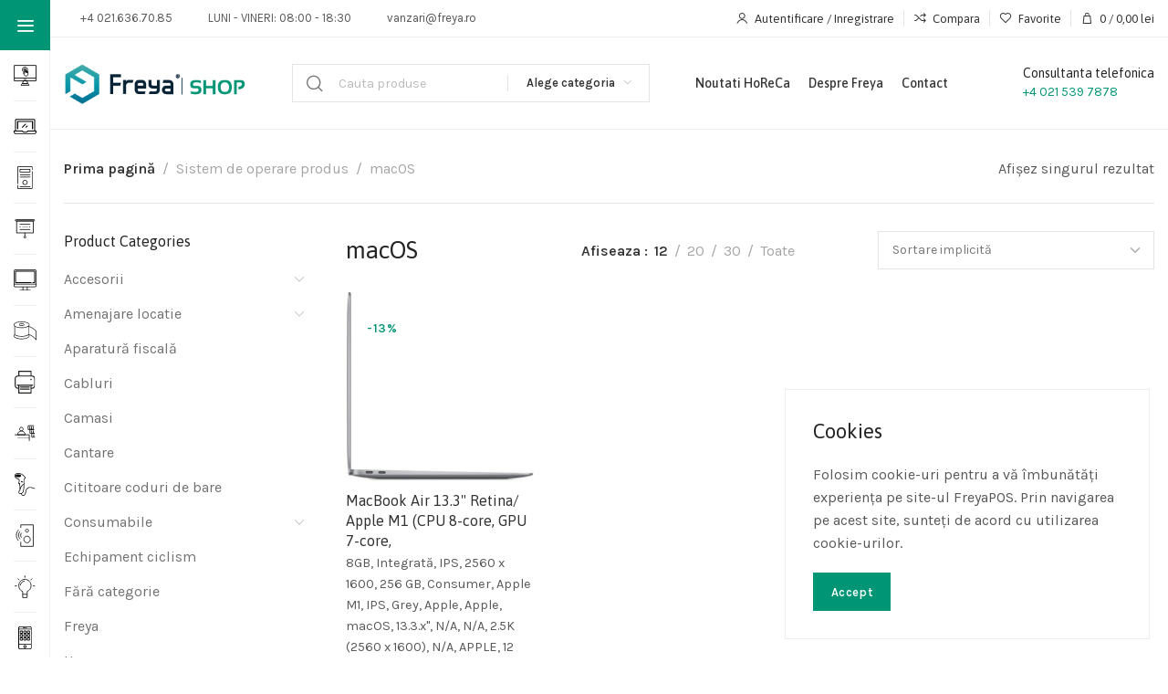

--- FILE ---
content_type: text/html; charset=UTF-8
request_url: https://freya.ro/sistem-de-operare/macos/
body_size: 27277
content:

	<!DOCTYPE html>
<html lang="ro-RO" dir="ltr">
	<head>
		<meta charset="UTF-8">
		<meta name="viewport" content="width=device-width, initial-scale=1.0, maximum-scale=1.0, user-scalable=no">
		<link rel="profile" href="http://gmpg.org/xfn/11">
		<link rel="pingback" href="https://freya.ro/xmlrpc.php">
		<meta name='robots' content='index, follow, max-image-preview:large, max-snippet:-1, max-video-preview:-1' />

	<!-- This site is optimized with the Yoast SEO Premium plugin v20.12 (Yoast SEO v20.12) - https://yoast.com/wordpress/plugins/seo/ -->
	<title>Arhive macOS - Freya Shop</title>
	<link rel="canonical" href="https://freya.ro/sistem-de-operare/macos/" />
	<meta property="og:locale" content="ro_RO" />
	<meta property="og:type" content="article" />
	<meta property="og:title" content="Arhive macOS" />
	<meta property="og:url" content="https://freya.ro/sistem-de-operare/macos/" />
	<meta property="og:site_name" content="Freya Shop" />
	<meta property="og:image" content="https://freya.ro/storage/2022/03/cropped-logo-freya-english-1.png" />
	<meta property="og:image:width" content="401" />
	<meta property="og:image:height" content="110" />
	<meta property="og:image:type" content="image/png" />
	<meta name="twitter:card" content="summary_large_image" />
	<script type="application/ld+json" class="yoast-schema-graph">{"@context":"https://schema.org","@graph":[{"@type":"CollectionPage","@id":"https://freya.ro/sistem-de-operare/macos/","url":"https://freya.ro/sistem-de-operare/macos/","name":"Arhive macOS - Freya Shop","isPartOf":{"@id":"https://freya.ro/#website"},"primaryImageOfPage":{"@id":"https://freya.ro/sistem-de-operare/macos/#primaryimage"},"image":{"@id":"https://freya.ro/sistem-de-operare/macos/#primaryimage"},"thumbnailUrl":"https://freya.ro/storage/overlay_1e2ee637e64eb7701f9b9f9194efe9bf.jpeg","breadcrumb":{"@id":"https://freya.ro/sistem-de-operare/macos/#breadcrumb"},"inLanguage":"ro-RO"},{"@type":"ImageObject","inLanguage":"ro-RO","@id":"https://freya.ro/sistem-de-operare/macos/#primaryimage","url":"https://freya.ro/storage/overlay_1e2ee637e64eb7701f9b9f9194efe9bf.jpeg","contentUrl":"https://freya.ro/storage/overlay_1e2ee637e64eb7701f9b9f9194efe9bf.jpeg","width":500,"height":500},{"@type":"BreadcrumbList","@id":"https://freya.ro/sistem-de-operare/macos/#breadcrumb","itemListElement":[{"@type":"ListItem","position":1,"name":"Prima pagină","item":"https://freya.ro/"},{"@type":"ListItem","position":2,"name":"macOS"}]},{"@type":"WebSite","@id":"https://freya.ro/#website","url":"https://freya.ro/","name":"Freya Shop","description":"Magain online de componente HoReCa","publisher":{"@id":"https://freya.ro/#organization"},"potentialAction":[{"@type":"SearchAction","target":{"@type":"EntryPoint","urlTemplate":"https://freya.ro/?s={search_term_string}"},"query-input":"required name=search_term_string"}],"inLanguage":"ro-RO"},{"@type":"Organization","@id":"https://freya.ro/#organization","name":"Softtehnica SRL","url":"https://freya.ro/","logo":{"@type":"ImageObject","inLanguage":"ro-RO","@id":"https://freya.ro/#/schema/logo/image/","url":"https://freya.ro/storage/2022/03/logo-stt-color.png","contentUrl":"https://freya.ro/storage/2022/03/logo-stt-color.png","width":411,"height":110,"caption":"Softtehnica SRL"},"image":{"@id":"https://freya.ro/#/schema/logo/image/"},"sameAs":["https://www.facebook.com/freya.horeca","https://instagram.com/freya.pos/","https://www.linkedin.com/showcase/freya-horeca-&amp;amp;-retail/","https://www.youtube.com/user/freyaHoReCa/"]}]}</script>
	<!-- / Yoast SEO Premium plugin. -->



<script>
dataLayer = [[]];
</script>
<!-- Google Tag Manager -->
<script>(function(w,d,s,l,i){w[l]=w[l]||[];w[l].push({'gtm.start':
new Date().getTime(),event:'gtm.js'});var f=d.getElementsByTagName(s)[0],
j=d.createElement(s),dl=l!='dataLayer'?'&l='+l:'';j.async=true;j.src=
'https://www.googletagmanager.com/gtm.js?id='+i+dl;f.parentNode.insertBefore(j,f);
})(window,document,'script','dataLayer','GTM-NH5BV46');</script>
<!-- End Google Tag Manager --><link rel='dns-prefetch' href='//www.googletagmanager.com' />
<link rel='dns-prefetch' href='//fonts.googleapis.com' />
<link rel="alternate" type="application/rss+xml" title="Freya Shop &raquo; Flux" href="https://freya.ro/feed/" />
<link rel="alternate" type="application/rss+xml" title="Freya Shop &raquo; Flux comentarii" href="https://freya.ro/comments/feed/" />
<link rel="alternate" type="application/rss+xml" title="Freya Shop &raquo; Flux macOS Sistem de operare" href="https://freya.ro/sistem-de-operare/macos/feed/" />
<link rel='stylesheet'  href='https://freya.ro/core/modules/2eaa64b904/assets/css/style.css' type='text/css' media='all' />
<link rel='stylesheet'  href='https://freya.ro/core/modules/2eaa64b904/assets/css/select2.min.css' type='text/css' media='all' />
<link rel='stylesheet'  href='https://freya.ro/core/modules/2eaa64b904/assets/css/prettify.css' type='text/css' media='all' />
<link rel='stylesheet'  href='https://freya.ro/core/modules/2eaa64b904/assets/css/jstree/style.min.css' type='text/css' media='all' />
<link rel='stylesheet'  href='https://freya.ro/core/modules/2eaa64b904/assets/css/nod-style.css' type='text/css' media='all' />
<link rel='stylesheet'  href='https://freya.ro/core/modules/2eaa64b904/assets/css/logs.css' type='text/css' media='all' />
<link rel='stylesheet'  href='https://freya.ro/lib/css/dist/block-library/style.min.css' type='text/css' media='all' />
<style  type='text/css'>
/*! This file is auto-generated */
.wp-block-button__link{color:#fff;background-color:#32373c;border-radius:9999px;box-shadow:none;text-decoration:none;padding:calc(.667em + 2px) calc(1.333em + 2px);font-size:1.125em}.wp-block-file__button{background:#32373c;color:#fff;text-decoration:none}
</style>
<style  type='text/css'>
body{--wp--preset--color--black: #000000;--wp--preset--color--cyan-bluish-gray: #abb8c3;--wp--preset--color--white: #ffffff;--wp--preset--color--pale-pink: #f78da7;--wp--preset--color--vivid-red: #cf2e2e;--wp--preset--color--luminous-vivid-orange: #ff6900;--wp--preset--color--luminous-vivid-amber: #fcb900;--wp--preset--color--light-green-cyan: #7bdcb5;--wp--preset--color--vivid-green-cyan: #00d084;--wp--preset--color--pale-cyan-blue: #8ed1fc;--wp--preset--color--vivid-cyan-blue: #0693e3;--wp--preset--color--vivid-purple: #9b51e0;--wp--preset--gradient--vivid-cyan-blue-to-vivid-purple: linear-gradient(135deg,rgba(6,147,227,1) 0%,rgb(155,81,224) 100%);--wp--preset--gradient--light-green-cyan-to-vivid-green-cyan: linear-gradient(135deg,rgb(122,220,180) 0%,rgb(0,208,130) 100%);--wp--preset--gradient--luminous-vivid-amber-to-luminous-vivid-orange: linear-gradient(135deg,rgba(252,185,0,1) 0%,rgba(255,105,0,1) 100%);--wp--preset--gradient--luminous-vivid-orange-to-vivid-red: linear-gradient(135deg,rgba(255,105,0,1) 0%,rgb(207,46,46) 100%);--wp--preset--gradient--very-light-gray-to-cyan-bluish-gray: linear-gradient(135deg,rgb(238,238,238) 0%,rgb(169,184,195) 100%);--wp--preset--gradient--cool-to-warm-spectrum: linear-gradient(135deg,rgb(74,234,220) 0%,rgb(151,120,209) 20%,rgb(207,42,186) 40%,rgb(238,44,130) 60%,rgb(251,105,98) 80%,rgb(254,248,76) 100%);--wp--preset--gradient--blush-light-purple: linear-gradient(135deg,rgb(255,206,236) 0%,rgb(152,150,240) 100%);--wp--preset--gradient--blush-bordeaux: linear-gradient(135deg,rgb(254,205,165) 0%,rgb(254,45,45) 50%,rgb(107,0,62) 100%);--wp--preset--gradient--luminous-dusk: linear-gradient(135deg,rgb(255,203,112) 0%,rgb(199,81,192) 50%,rgb(65,88,208) 100%);--wp--preset--gradient--pale-ocean: linear-gradient(135deg,rgb(255,245,203) 0%,rgb(182,227,212) 50%,rgb(51,167,181) 100%);--wp--preset--gradient--electric-grass: linear-gradient(135deg,rgb(202,248,128) 0%,rgb(113,206,126) 100%);--wp--preset--gradient--midnight: linear-gradient(135deg,rgb(2,3,129) 0%,rgb(40,116,252) 100%);--wp--preset--font-size--small: 13px;--wp--preset--font-size--medium: 20px;--wp--preset--font-size--large: 36px;--wp--preset--font-size--x-large: 42px;--wp--preset--font-family--inter: "Inter", sans-serif;--wp--preset--font-family--cardo: Cardo;--wp--preset--spacing--20: 0.44rem;--wp--preset--spacing--30: 0.67rem;--wp--preset--spacing--40: 1rem;--wp--preset--spacing--50: 1.5rem;--wp--preset--spacing--60: 2.25rem;--wp--preset--spacing--70: 3.38rem;--wp--preset--spacing--80: 5.06rem;--wp--preset--shadow--natural: 6px 6px 9px rgba(0, 0, 0, 0.2);--wp--preset--shadow--deep: 12px 12px 50px rgba(0, 0, 0, 0.4);--wp--preset--shadow--sharp: 6px 6px 0px rgba(0, 0, 0, 0.2);--wp--preset--shadow--outlined: 6px 6px 0px -3px rgba(255, 255, 255, 1), 6px 6px rgba(0, 0, 0, 1);--wp--preset--shadow--crisp: 6px 6px 0px rgba(0, 0, 0, 1);}:where(.is-layout-flex){gap: 0.5em;}:where(.is-layout-grid){gap: 0.5em;}body .is-layout-flow > .alignleft{float: left;margin-inline-start: 0;margin-inline-end: 2em;}body .is-layout-flow > .alignright{float: right;margin-inline-start: 2em;margin-inline-end: 0;}body .is-layout-flow > .aligncenter{margin-left: auto !important;margin-right: auto !important;}body .is-layout-constrained > .alignleft{float: left;margin-inline-start: 0;margin-inline-end: 2em;}body .is-layout-constrained > .alignright{float: right;margin-inline-start: 2em;margin-inline-end: 0;}body .is-layout-constrained > .aligncenter{margin-left: auto !important;margin-right: auto !important;}body .is-layout-constrained > :where(:not(.alignleft):not(.alignright):not(.alignfull)){max-width: var(--wp--style--global--content-size);margin-left: auto !important;margin-right: auto !important;}body .is-layout-constrained > .alignwide{max-width: var(--wp--style--global--wide-size);}body .is-layout-flex{display: flex;}body .is-layout-flex{flex-wrap: wrap;align-items: center;}body .is-layout-flex > *{margin: 0;}body .is-layout-grid{display: grid;}body .is-layout-grid > *{margin: 0;}:where(.wp-block-columns.is-layout-flex){gap: 2em;}:where(.wp-block-columns.is-layout-grid){gap: 2em;}:where(.wp-block-post-template.is-layout-flex){gap: 1.25em;}:where(.wp-block-post-template.is-layout-grid){gap: 1.25em;}.has-black-color{color: var(--wp--preset--color--black) !important;}.has-cyan-bluish-gray-color{color: var(--wp--preset--color--cyan-bluish-gray) !important;}.has-white-color{color: var(--wp--preset--color--white) !important;}.has-pale-pink-color{color: var(--wp--preset--color--pale-pink) !important;}.has-vivid-red-color{color: var(--wp--preset--color--vivid-red) !important;}.has-luminous-vivid-orange-color{color: var(--wp--preset--color--luminous-vivid-orange) !important;}.has-luminous-vivid-amber-color{color: var(--wp--preset--color--luminous-vivid-amber) !important;}.has-light-green-cyan-color{color: var(--wp--preset--color--light-green-cyan) !important;}.has-vivid-green-cyan-color{color: var(--wp--preset--color--vivid-green-cyan) !important;}.has-pale-cyan-blue-color{color: var(--wp--preset--color--pale-cyan-blue) !important;}.has-vivid-cyan-blue-color{color: var(--wp--preset--color--vivid-cyan-blue) !important;}.has-vivid-purple-color{color: var(--wp--preset--color--vivid-purple) !important;}.has-black-background-color{background-color: var(--wp--preset--color--black) !important;}.has-cyan-bluish-gray-background-color{background-color: var(--wp--preset--color--cyan-bluish-gray) !important;}.has-white-background-color{background-color: var(--wp--preset--color--white) !important;}.has-pale-pink-background-color{background-color: var(--wp--preset--color--pale-pink) !important;}.has-vivid-red-background-color{background-color: var(--wp--preset--color--vivid-red) !important;}.has-luminous-vivid-orange-background-color{background-color: var(--wp--preset--color--luminous-vivid-orange) !important;}.has-luminous-vivid-amber-background-color{background-color: var(--wp--preset--color--luminous-vivid-amber) !important;}.has-light-green-cyan-background-color{background-color: var(--wp--preset--color--light-green-cyan) !important;}.has-vivid-green-cyan-background-color{background-color: var(--wp--preset--color--vivid-green-cyan) !important;}.has-pale-cyan-blue-background-color{background-color: var(--wp--preset--color--pale-cyan-blue) !important;}.has-vivid-cyan-blue-background-color{background-color: var(--wp--preset--color--vivid-cyan-blue) !important;}.has-vivid-purple-background-color{background-color: var(--wp--preset--color--vivid-purple) !important;}.has-black-border-color{border-color: var(--wp--preset--color--black) !important;}.has-cyan-bluish-gray-border-color{border-color: var(--wp--preset--color--cyan-bluish-gray) !important;}.has-white-border-color{border-color: var(--wp--preset--color--white) !important;}.has-pale-pink-border-color{border-color: var(--wp--preset--color--pale-pink) !important;}.has-vivid-red-border-color{border-color: var(--wp--preset--color--vivid-red) !important;}.has-luminous-vivid-orange-border-color{border-color: var(--wp--preset--color--luminous-vivid-orange) !important;}.has-luminous-vivid-amber-border-color{border-color: var(--wp--preset--color--luminous-vivid-amber) !important;}.has-light-green-cyan-border-color{border-color: var(--wp--preset--color--light-green-cyan) !important;}.has-vivid-green-cyan-border-color{border-color: var(--wp--preset--color--vivid-green-cyan) !important;}.has-pale-cyan-blue-border-color{border-color: var(--wp--preset--color--pale-cyan-blue) !important;}.has-vivid-cyan-blue-border-color{border-color: var(--wp--preset--color--vivid-cyan-blue) !important;}.has-vivid-purple-border-color{border-color: var(--wp--preset--color--vivid-purple) !important;}.has-vivid-cyan-blue-to-vivid-purple-gradient-background{background: var(--wp--preset--gradient--vivid-cyan-blue-to-vivid-purple) !important;}.has-light-green-cyan-to-vivid-green-cyan-gradient-background{background: var(--wp--preset--gradient--light-green-cyan-to-vivid-green-cyan) !important;}.has-luminous-vivid-amber-to-luminous-vivid-orange-gradient-background{background: var(--wp--preset--gradient--luminous-vivid-amber-to-luminous-vivid-orange) !important;}.has-luminous-vivid-orange-to-vivid-red-gradient-background{background: var(--wp--preset--gradient--luminous-vivid-orange-to-vivid-red) !important;}.has-very-light-gray-to-cyan-bluish-gray-gradient-background{background: var(--wp--preset--gradient--very-light-gray-to-cyan-bluish-gray) !important;}.has-cool-to-warm-spectrum-gradient-background{background: var(--wp--preset--gradient--cool-to-warm-spectrum) !important;}.has-blush-light-purple-gradient-background{background: var(--wp--preset--gradient--blush-light-purple) !important;}.has-blush-bordeaux-gradient-background{background: var(--wp--preset--gradient--blush-bordeaux) !important;}.has-luminous-dusk-gradient-background{background: var(--wp--preset--gradient--luminous-dusk) !important;}.has-pale-ocean-gradient-background{background: var(--wp--preset--gradient--pale-ocean) !important;}.has-electric-grass-gradient-background{background: var(--wp--preset--gradient--electric-grass) !important;}.has-midnight-gradient-background{background: var(--wp--preset--gradient--midnight) !important;}.has-small-font-size{font-size: var(--wp--preset--font-size--small) !important;}.has-medium-font-size{font-size: var(--wp--preset--font-size--medium) !important;}.has-large-font-size{font-size: var(--wp--preset--font-size--large) !important;}.has-x-large-font-size{font-size: var(--wp--preset--font-size--x-large) !important;}
.wp-block-navigation a:where(:not(.wp-element-button)){color: inherit;}
:where(.wp-block-post-template.is-layout-flex){gap: 1.25em;}:where(.wp-block-post-template.is-layout-grid){gap: 1.25em;}
:where(.wp-block-columns.is-layout-flex){gap: 2em;}:where(.wp-block-columns.is-layout-grid){gap: 2em;}
.wp-block-pullquote{font-size: 1.5em;line-height: 1.6;}
</style>
<link rel='stylesheet'  href='https://freya.ro/core/modules/7cbbab3b4f/assests/css/ph_est_delivery_style.css' type='text/css' media='all' />
<style  type='text/css'>
.woocommerce form .form-row .required { visibility: visible; }
</style>
<link rel='stylesheet'  href='https://freya.ro/core/modules/436fa02a21/assets/css/common.min.css' type='text/css' media='all' />
<link rel='stylesheet'  href='https://freya.ro/core/modules/f65f29574d/assets/lib/eicons/css/elementor-icons.min.css' type='text/css' media='all' />
<link rel='stylesheet'  href='https://freya.ro/core/modules/f65f29574d/assets/css/frontend.min.css' type='text/css' media='all' />
<link rel='stylesheet'  href='https://freya.ro/storage/elementor/css/post-103926.css' type='text/css' media='all' />
<link rel='stylesheet'  href='https://freya.ro/core/modules/ccc473c329/assets/css/frontend.min.css' type='text/css' media='all' />
<link rel='stylesheet'  href='https://freya.ro/core/views/512d104cb8/style.min.css' type='text/css' media='all' />
<link rel='stylesheet'  href='https://freya.ro/storage/2024/10/xts-header_108195-1729154509.css' type='text/css' media='all' />
<link rel='stylesheet'  href='https://freya.ro/storage/2025/08/xts-theme_settings_default-1756290769.css' type='text/css' media='all' />
<link rel='stylesheet'  href='//fonts.googleapis.com/css?family=Karla%3A200%2C300%2C400%2C500%2C600%2C700%2C800%2C200italic%2C300italic%2C400italic%2C500italic%2C600italic%2C700italic%2C800italic%7CAsap%3A100%2C200%2C300%2C400%2C500%2C600%2C700%2C800%2C900%2C100italic%2C200italic%2C300italic%2C400italic%2C500italic%2C600italic%2C700italic%2C800italic%2C900italic' type='text/css' media='all' />
<link rel='stylesheet'  href='https://fonts.googleapis.com/css?family=Roboto%3A100%2C100italic%2C200%2C200italic%2C300%2C300italic%2C400%2C400italic%2C500%2C500italic%2C600%2C600italic%2C700%2C700italic%2C800%2C800italic%2C900%2C900italic%7CRoboto+Slab%3A100%2C100italic%2C200%2C200italic%2C300%2C300italic%2C400%2C400italic%2C500%2C500italic%2C600%2C600italic%2C700%2C700italic%2C800%2C800italic%2C900%2C900italic&#038;display=swap&#038;subset=latin-ext' type='text/css' media='all' />
<link rel="preconnect" href="https://fonts.gstatic.com/" crossorigin><script type="text/template" >
	<div class="woocommerce-variation-description">{{{ data.variation.variation_description }}}</div>
	<div class="woocommerce-variation-price">{{{ data.variation.price_html }}}</div>
	<div class="woocommerce-variation-availability">{{{ data.variation.availability_html }}}</div>
</script>
<script type="text/template" >
	<p>Regret, acest produs nu este disponibil. Te rog alege altceva.</p>
</script>
<script type="text/javascript" >
/* <![CDATA[ */
/* Google Analytics for WooCommerce (gtag.js) */
					window.dataLayer = window.dataLayer || [];
					function gtag(){dataLayer.push(arguments);}
					// Set up default consent state.
					for ( const mode of [{"analytics_storage":"denied","ad_storage":"denied","ad_user_data":"denied","ad_personalization":"denied","region":["AT","BE","BG","HR","CY","CZ","DK","EE","FI","FR","DE","GR","HU","IS","IE","IT","LV","LI","LT","LU","MT","NL","NO","PL","PT","RO","SK","SI","ES","SE","GB","CH"]}] || [] ) {
						gtag( "consent", "default", { "wait_for_update": 500, ...mode } );
					}
					gtag("js", new Date());
					gtag("set", "developer_id.dOGY3NW", true);
					gtag("config", "G-S7M19NJ435", {"track_404":true,"allow_google_signals":true,"logged_in":false,"linker":{"domains":[],"allow_incoming":false},"custom_map":{"dimension1":"logged_in"}});
/* ]]> */
</script>
<script type="text/javascript" src="https://freya.ro/lib/js/jquery/jquery.min.js" ></script>
<script type="text/javascript" src="https://freya.ro/lib/js/jquery/jquery-migrate.min.js" ></script>
<script type="text/javascript" src="https://freya.ro/core/modules/2eaa64b904/assets/js/select2.min.js" ></script>
<script type="text/javascript" src="https://freya.ro/core/modules/2eaa64b904/assets/js/prettify.js" ></script>
<script type="text/javascript" src="https://freya.ro/core/modules/2eaa64b904/assets/js/bootstrap.min.js" ></script>
<script type="text/javascript" src="https://freya.ro/core/modules/2eaa64b904/assets/js/wizard.min.js" ></script>
<script type="text/javascript" src="https://freya.ro/core/modules/2eaa64b904/assets/js/script.js" ></script>
<script type="text/javascript" src="https://freya.ro/core/modules/2eaa64b904/assets/js/logs.js" ></script>
<script type="text/javascript" src="https://freya.ro/core/modules/2eaa64b904/assets/js/jstree.min.js" ></script>
<script type="text/javascript" src="https://freya.ro/core/modules/2eaa64b904/assets/js/nir_handler.js" ></script>
<script type="text/javascript" src="https://freya.ro/core/modules/2eaa64b904/assets/js/nod_invoices_handler.js" ></script>
<script type="text/javascript" src="https://freya.ro/core/modules/39d10ee62c/assets/js/jquery-blockui/jquery.blockUI.min.js"  defer="defer" data-wp-strategy="defer"></script>
<script type="text/javascript" >
/* <![CDATA[ */
var wc_add_to_cart_params = {"ajax_url":"\/sttadmin\/admin-ajax.php","wc_ajax_url":"\/?wc-ajax=%%endpoint%%","i18n_view_cart":"Vezi co\u0219ul","cart_url":"https:\/\/freya.ro\/cart\/","is_cart":"","cart_redirect_after_add":"no"};
/* ]]> */
</script>
<script type="text/javascript" src="https://freya.ro/core/modules/39d10ee62c/assets/js/frontend/add-to-cart.min.js"  defer="defer" data-wp-strategy="defer"></script>
<script type="text/javascript" src="https://freya.ro/core/modules/39d10ee62c/assets/js/js-cookie/js.cookie.min.js"  defer="defer" data-wp-strategy="defer"></script>
<script type="text/javascript" >
/* <![CDATA[ */
var woocommerce_params = {"ajax_url":"\/sttadmin\/admin-ajax.php","wc_ajax_url":"\/?wc-ajax=%%endpoint%%"};
/* ]]> */
</script>
<script type="text/javascript" src="https://freya.ro/core/modules/39d10ee62c/assets/js/frontend/woocommerce.min.js"  defer="defer" data-wp-strategy="defer"></script>
<script type="text/javascript" src="https://freya.ro/lib/js/underscore.min.js" ></script>
<script type="text/javascript" >
/* <![CDATA[ */
var _wpUtilSettings = {"ajax":{"url":"\/sttadmin\/admin-ajax.php"}};
/* ]]> */
</script>
<script type="text/javascript" src="https://freya.ro/lib/js/wp-util.min.js" ></script>
<script type="text/javascript" >
/* <![CDATA[ */
var wc_add_to_cart_variation_params = {"wc_ajax_url":"\/?wc-ajax=%%endpoint%%","i18n_no_matching_variations_text":"Regret, nu s-a potrivit niciun produs cu selec\u021bia ta. Te rog alege o alt\u0103 combina\u021bie.","i18n_make_a_selection_text":"Te rog selecteaz\u0103 c\u00e2teva op\u021biuni pentru produs \u00eenainte de a-l ad\u0103uga \u00een co\u0219ul t\u0103u.","i18n_unavailable_text":"Regret, acest produs nu este disponibil. Te rog alege altceva."};
/* ]]> */
</script>
<script type="text/javascript" src="https://freya.ro/core/modules/39d10ee62c/assets/js/frontend/add-to-cart-variation.min.js"  defer="defer" data-wp-strategy="defer"></script>
<script type="text/javascript" >
/* <![CDATA[ */
var ConvAioGlobal = {"nonce":"a182561a38"};
/* ]]> */
</script>
<script data-cfasync="false" data-no-optimize="1" data-pagespeed-no-defer type="text/javascript" src="https://freya.ro/core/modules/bf2f26c71e/public/js/con-gtm-google-analytics.js" ></script>
<script data-cfasync="false" data-no-optimize="1" data-pagespeed-no-defer type="text/javascript" >
/* <![CDATA[ */
tvc_smd={"tvc_wcv":"9.1.2","tvc_wpv":"6.4.7","tvc_eev":"7.2.15","tvc_sub_data":{"sub_id":"30625","cu_id":"20454","pl_id":"1","ga_tra_option":"BOTH","ga_property_id":"UA-7342977-9","ga_measurement_id":"G-S7M19NJ435","ga_ads_id":"1494686823","ga_gmc_id":"558591658","ga_gmc_id_p":"256922349","op_gtag_js":"1","op_en_e_t":"1","op_rm_t_t":"1","op_dy_rm_t_t":"1","op_li_ga_wi_ads":"1","gmc_is_product_sync":"0","gmc_is_site_verified":"1","gmc_is_domain_claim":"1","gmc_product_count":"0","fb_pixel_id":""}};
/* ]]> */
</script>

<!-- This website runs the Product Feed ELITE for WooCommerce by AdTribes.io plugin -->
	<noscript><style>.woocommerce-product-gallery{ opacity: 1 !important; }</style></noscript>
	
        <script data-cfasync="false" data-no-optimize="1" data-pagespeed-no-defer>
            var tvc_lc = 'RON';
        </script>
        <script data-cfasync="false" data-no-optimize="1" data-pagespeed-no-defer>
            var tvc_lc = 'RON';
        </script>
<script data-cfasync="false" data-pagespeed-no-defer type="text/javascript">
      window.dataLayer = window.dataLayer || [];
      dataLayer.push({"event":"begin_datalayer","cov_ga4_measurment_id":"G-S7M19NJ435","cov_remarketing":"1","cov_remarketing_conversion_id":"AW-715109903","conv_track_email":"1","conv_track_phone":"1","conv_track_address":"1","conv_track_page_scroll":"1","conv_track_file_download":"1","conv_track_author":"1","conv_track_signup":"1","conv_track_signin":"1"});
    </script>    <!-- Google Tag Manager by Conversios-->
    <script>
      (function(w, d, s, l, i) {
        w[l] = w[l] || [];
        w[l].push({
          'gtm.start': new Date().getTime(),
          event: 'gtm.js'
        });
        var f = d.getElementsByTagName(s)[0],
          j = d.createElement(s),
          dl = l != 'dataLayer' ? '&l=' + l : '';
        j.async = true;
        j.src =
          'https://www.googletagmanager.com/gtm.js?id=' + i + dl;
        f.parentNode.insertBefore(j, f);
      })(window, document, 'script', 'dataLayer', 'GTM-K7X94DG');
    </script>
    <!-- End Google Tag Manager -->
      <script>
      (window.gaDevIds = window.gaDevIds || []).push('5CDcaG');
    </script>
          <script data-cfasync="false" data-no-optimize="1" data-pagespeed-no-defer>
            var tvc_lc = 'RON';
        </script>
        <script data-cfasync="false" data-no-optimize="1" data-pagespeed-no-defer>
            var tvc_lc = 'RON';
        </script>
			<style>
				.e-con.e-parent:nth-of-type(n+4):not(.e-lazyloaded):not(.e-no-lazyload),
				.e-con.e-parent:nth-of-type(n+4):not(.e-lazyloaded):not(.e-no-lazyload) * {
					background-image: none !important;
				}
				@media screen and (max-height: 1024px) {
					.e-con.e-parent:nth-of-type(n+3):not(.e-lazyloaded):not(.e-no-lazyload),
					.e-con.e-parent:nth-of-type(n+3):not(.e-lazyloaded):not(.e-no-lazyload) * {
						background-image: none !important;
					}
				}
				@media screen and (max-height: 640px) {
					.e-con.e-parent:nth-of-type(n+2):not(.e-lazyloaded):not(.e-no-lazyload),
					.e-con.e-parent:nth-of-type(n+2):not(.e-lazyloaded):not(.e-no-lazyload) * {
						background-image: none !important;
					}
				}
			</style>
			<style  type='text/css'>
@font-face{font-family:Inter;font-style:normal;font-weight:300 900;font-display:fallback;src:url('https://freya.ro/core/modules/39d10ee62c/assets/fonts/Inter-VariableFont_slnt,wght.woff2') format('woff2');font-stretch:normal;}
@font-face{font-family:Cardo;font-style:normal;font-weight:400;font-display:fallback;src:url('https://freya.ro/core/modules/39d10ee62c/assets/fonts/cardo_normal_400.woff2') format('woff2');}
</style>
<link rel="icon" href="https://freya.ro/storage/2019/09/cropped-feya-market-32x32.png" sizes="32x32" />
<link rel="icon" href="https://freya.ro/storage/2019/09/cropped-feya-market-192x192.png" sizes="192x192" />
<link rel="apple-touch-icon" href="https://freya.ro/storage/2019/09/cropped-feya-market-180x180.png" />

<style type="text/css">#wpadminbar, #wpadminbar .menupop .ab-sub-wrapper, .ab-sub-secondary, #wpadminbar .quicklinks .menupop ul.ab-sub-secondary,#wpadminbar .quicklinks .menupop ul.ab-sub-secondary .ab-submenu {background:#1c1e26}#wpadminbar a.ab-item, #wpadminbar>#wp-toolbar span.ab-label, #wpadminbar>#wp-toolbar span.noticon, #wpadminbar .ab-icon:before,#wpadminbar .ab-item:before {color:#94979B}#wpadminbar .quicklinks .menupop ul li a, #wpadminbar .quicklinks .menupop ul li a strong, #wpadminbar .quicklinks .menupop.hover ul li a,#wpadminbar.nojs .quicklinks .menupop:hover ul li a {color:#94979B; font-size:13px !important }#wpadminbar .ab-top-menu>li.hover>.ab-item,#wpadminbar.nojq .quicklinks .ab-top-menu>li>.ab-item:focus,#wpadminbar:not(.mobile) .ab-top-menu>li:hover>.ab-item,#wpadminbar:not(.mobile) .ab-top-menu>li>.ab-item:focus{background:#049777; color:#ffffff}#wpadminbar:not(.mobile)>#wp-toolbar a:focus span.ab-label,#wpadminbar:not(.mobile)>#wp-toolbar li:hover span.ab-label,#wpadminbar>#wp-toolbar li.hover span.ab-label, #wpadminbar.mobile .quicklinks .hover .ab-icon:before,#wpadminbar.mobile .quicklinks .hover .ab-item:before, #wpadminbar .quicklinks .menupop .ab-sub-secondary>li .ab-item:focus a,#wpadminbar .quicklinks .menupop .ab-sub-secondary>li>a:hover {color:#ffffff}#wpadminbar .quicklinks .ab-sub-wrapper .menupop.hover>a,#wpadminbar .quicklinks .menupop ul li a:focus,#wpadminbar .quicklinks .menupop ul li a:focus strong,#wpadminbar .quicklinks .menupop ul li a:hover,#wpadminbar .quicklinks .menupop ul li a:hover strong,#wpadminbar .quicklinks .menupop.hover ul li a:focus,#wpadminbar .quicklinks .menupop.hover ul li a:hover,#wpadminbar li #adminbarsearch.adminbar-focused:before,#wpadminbar li .ab-item:focus:before,#wpadminbar li a:focus .ab-icon:before,#wpadminbar li.hover .ab-icon:before,#wpadminbar li.hover .ab-item:before,#wpadminbar li:hover #adminbarsearch:before,#wpadminbar li:hover .ab-icon:before,#wpadminbar li:hover .ab-item:before,#wpadminbar.nojs .quicklinks .menupop:hover ul li a:focus,#wpadminbar.nojs .quicklinks .menupop:hover ul li a:hover, #wpadminbar .quicklinks .ab-sub-wrapper .menupop.hover>a .blavatar,#wpadminbar .quicklinks li a:focus .blavatar,#wpadminbar .quicklinks li a:hover .blavatar{color:#ffffff}#wpadminbar .menupop .ab-sub-wrapper, #wpadminbar .shortlink-input {background:#049777}#wpadminbar .ab-submenu .ab-item, #wpadminbar .quicklinks .menupop ul.ab-submenu li a,#wpadminbar .quicklinks .menupop ul.ab-submenu li a.ab-item {color:#ffffff}#wpadminbar .ab-submenu .ab-item:hover, #wpadminbar .quicklinks .menupop ul.ab-submenu li a:hover,#wpadminbar .quicklinks .menupop ul.ab-submenu li a.ab-item:hover {color:#dbdbdb}.quicklinks li.wpshapere_site_title a{ outline:none; border:none;}.quicklinks li.wpshapere_site_title {width:180px !important;margin-top:-px !important;margin-top:px !important;}.quicklinks li.wpshapere_site_title a{outline:none; border:none;}.quicklinks li.wpshapere_site_title a, .quicklinks li.wpshapere_site_title a:hover, .quicklinks li.wpshapere_site_title a:focus {background-size:contain!important;}</style><style >
				:root {
					--wpforms-field-border-radius: 3px;
--wpforms-field-background-color: #ffffff;
--wpforms-field-border-color: rgba( 0, 0, 0, 0.25 );
--wpforms-field-text-color: rgba( 0, 0, 0, 0.7 );
--wpforms-label-color: rgba( 0, 0, 0, 0.85 );
--wpforms-label-sublabel-color: rgba( 0, 0, 0, 0.55 );
--wpforms-label-error-color: #d63637;
--wpforms-button-border-radius: 3px;
--wpforms-button-background-color: #066aab;
--wpforms-button-text-color: #ffffff;
--wpforms-field-size-input-height: 43px;
--wpforms-field-size-input-spacing: 15px;
--wpforms-field-size-font-size: 16px;
--wpforms-field-size-line-height: 19px;
--wpforms-field-size-padding-h: 14px;
--wpforms-field-size-checkbox-size: 16px;
--wpforms-field-size-sublabel-spacing: 5px;
--wpforms-field-size-icon-size: 1;
--wpforms-label-size-font-size: 16px;
--wpforms-label-size-line-height: 19px;
--wpforms-label-size-sublabel-font-size: 14px;
--wpforms-label-size-sublabel-line-height: 17px;
--wpforms-button-size-font-size: 17px;
--wpforms-button-size-height: 41px;
--wpforms-button-size-padding-h: 15px;
--wpforms-button-size-margin-top: 10px;

				}
			</style>	</head>

	
	<body class="archive tax-pa_sistem-de-operare term-macos term-6315 wp-custom-logo theme-xts-hitek woocommerce woocommerce-page woocommerce-no-js xts-shop-archive xts-sticky-cats-enabled xts-cat-accordion xts-sticky-navbar-enabled elementor-default elementor-kit-103926">

		<script type="text/javascript" >//flicker fix.</script><!-- Google Tag Manager (noscript) -->
<noscript><iframe src="https://www.googletagmanager.com/ns.html?id=GTM-NH5BV46" height="0" width="0" style="display:none;visibility:hidden"></iframe></noscript>
<!-- End Google Tag Manager (noscript) -->    <!-- Google Tag Manager (noscript) conversios -->
    <noscript><iframe src="https://www.googletagmanager.com/ns.html?id=GTM-K7X94DG" height="0" width="0" style="display:none;visibility:hidden"></iframe></noscript>
    <!-- End Google Tag Manager (noscript) conversios -->
    
		
		<div class="xts-site-wrapper">

			
							<header class="xts-header xts-with-shadow xts-scroll-slide xts-sticky-real xts-scroll-hide">
					
<div class="xts-header-main xts-header-inner">
	
<div class="xts-header-row xts-top-bar xts-sticky-off xts-without-bg xts-hide-md xts-dropdowns-align-bottom">
	<div class="container">
		<div class="xts-header-row-inner">
			
<div class="xts-header-col xts-start xts-desktop">
	
		<div class="xts-infobox xts-textalign-left xts-icon-side xts-items-center xts-header-infobox xts-icon-gap-s" onclick="">
							<div class="xts-box-icon-wrapper">
					<div class="xts-box-icon xts-type-image">
						<div class="xts-image-type-svg" style="width:11px; height:25px;"></div>					</div>
				</div>
			
			<div class="xts-box-content xts-reset-mb-10 xts-reset-all-last">
				
				
									<div class="xts-box-desc xts-header-fontsize-xs" data-elementor-setting-key="description">
						+4 021.636.70.85					</div>
				
							</div>

					</div>

		
		<div class="xts-infobox xts-textalign-left xts-icon-side xts-items-center xts-header-infobox xts-icon-gap-s" onclick="">
							<div class="xts-box-icon-wrapper">
					<div class="xts-box-icon xts-type-image">
						<div class="xts-image-type-svg" style="width:12px; height:25px;"></div>					</div>
				</div>
			
			<div class="xts-box-content xts-reset-mb-10 xts-reset-all-last">
				
				
									<div class="xts-box-desc xts-header-fontsize-xs" data-elementor-setting-key="description">
						LUNI - VINERI: 08:00 - 18:30					</div>
				
							</div>

					</div>

		
		<div class="xts-infobox xts-textalign-left xts-icon-side xts-items-center xts-header-infobox xts-icon-gap-s" onclick="">
							<div class="xts-box-icon-wrapper">
					<div class="xts-box-icon xts-type-image">
						<div class="xts-image-type-svg" style="width:12px; height:25px;"></div>					</div>
				</div>
			
			<div class="xts-box-content xts-reset-mb-10 xts-reset-all-last">
				
				
									<div class="xts-box-desc xts-header-fontsize-xs" data-elementor-setting-key="description">
						vanzari@freya.ro					</div>
				
							</div>

					</div>

		</div>

<div class="xts-header-col xts-center xts-desktop xts-empty">
	</div>

<div class="xts-header-col xts-end xts-desktop">
	
<div class="xts-header-my-account xts-header-el xts-style-icon-text xts-opener">
	<a href="https://freya.ro/contul-meu/">
		<span class="xts-header-el-icon">
					</span>

		<span class="xts-header-el-label">
			Autentificare / Inregistrare		</span>
	</a>

	</div>

<div class="xts-header-divider xts-direction-v xts-sge7bghl2nqehsb6v3sn"></div>

<div class="xts-header-compare xts-header-el xts-style-icon-text xts-design-default">
	<a href="https://freya.ro/comparare-produse/">
		<span class="xts-header-el-icon xts-icon-default">
			
					</span>

		<span class="xts-header-el-label">
			Compara		</span>
	</a>
</div>

<div class="xts-header-divider xts-direction-v xts-hnyqsg7dr0rp2gmvp82k"></div>

<div class="xts-header-wishlist xts-header-el xts-style-icon-text xts-design-default">
	<a href="https://freya.ro/favorite/">
		<span class="xts-header-el-icon xts-icon-default">
			
					</span>

		<span class="xts-header-el-label">
			Favorite		</span>
	</a>
</div>

<div class="xts-header-divider xts-direction-v xts-j68l319djsla44wlzskz"></div>

<div class="xts-header-cart xts-header-el xts-design-default xts-style-icon-text xts-opener">
	<a href="https://freya.ro/cart/">
		<span class="xts-header-el-icon xts-icon-bag">
			
					</span>

		<span class="xts-header-el-label">
										<span class="xts-cart-count">
				0
				<span>
					items				</span>
			</span>
					
			<span class="xts-cart-divider">/</span> 
						<span class="xts-cart-subtotal">
				<span class="woocommerce-Price-amount amount"><bdi>0,00&nbsp;<span class="woocommerce-Price-currencySymbol">lei</span></bdi></span>			</span>
				</span>
	</a>

	</div>
</div>

<div class="xts-header-col xts-full xts-mobile xts-empty">
	</div>
		</div>
	</div>
</div>

<div class="xts-header-row xts-general-header xts-sticky-on xts-without-bg xts-dropdowns-align-bottom">
	<div class="container">
		<div class="xts-header-row-inner">
			
<div class="xts-header-col xts-start xts-desktop">
	
<div class="xts-logo">
	<a href="https://freya.ro/" rel="home">
		<img class="xts-logo-main" src="https://freya.ro/storage/2023/08/freyashop-logo-dark300.png" alt="Freya Shop" style="max-width: 200px;" />
			</a>
</div>

<div class="xts-header-space  xts-direction-h" style="width:30px;"></div>
</div>

<div class="xts-header-col xts-center xts-desktop">
	
<div class="xts-search-wrapper xts-search-form  xts-header-search-form">
	
	
	<form role="search" method="get" class="searchform xts-style-icon-alt-2 xts-with-cats xts-ajax-search" action="https://freya.ro/"  data-thumbnail="1" data-price="1" data-post_type="product" data-count="20" data-categories_on_results="no" data-sku="no" data-symbols_count="3">
		<div class="searchform-input">
			<input type="text" class="s" placeholder="Cauta produse" value="" name="s" />
			<input type="hidden" name="post_type" value="product">

											<div class="xts-search-cats">
					<input type="hidden" name="product_cat" value="0">
					<a href="#" data-val="0">
						<span>Alege categoria</span>
					</a>

					<div class="xts-dropdown xts-dropdown-search-cats">
						<div class="xts-dropdown-inner xts-scroll">
							<ul class="xts-sub-menu xts-scroll-content">
								<li class="xts-cat-item">
									<a href="#" data-val="0">
										Alege categoria									</a>
								</li>

									<li class="cat-item cat-item-2369"><a href="https://freya.ro/categorie-produse/puncte-de-vanzare/" data-val="puncte-de-vanzare">POS &#8211; Puncte de vanzare</a>
</li>
	<li class="cat-item cat-item-7776"><a href="https://freya.ro/categorie-produse/seifuri/" data-val="seifuri">Seifuri</a>
</li>
	<li class="cat-item cat-item-8042"><a href="https://freya.ro/categorie-produse/extendere-audio-video/" data-val="extendere-audio-video">Extendere audio-video</a>
</li>
	<li class="cat-item cat-item-112"><a href="https://freya.ro/categorie-produse/monitoare/" data-val="monitoare">Monitoare</a>
</li>
	<li class="cat-item cat-item-113"><a href="https://freya.ro/categorie-produse/sisteme-desktop/" data-val="sisteme-desktop">Sisteme desktop</a>
</li>
	<li class="cat-item cat-item-114"><a href="https://freya.ro/categorie-produse/tableta-laptop/" data-val="tableta-laptop">Tableta / Laptop</a>
</li>
	<li class="cat-item cat-item-6770"><a href="https://freya.ro/categorie-produse/cabluri/" data-val="cabluri">Cabluri</a>
</li>
	<li class="cat-item cat-item-8052"><a href="https://freya.ro/categorie-produse/hanorace/" data-val="hanorace">Hanorace</a>
</li>
	<li class="cat-item cat-item-117"><a href="https://freya.ro/categorie-produse/cititoare-coduri-de-bare/" data-val="cititoare-coduri-de-bare">Cititoare coduri de bare</a>
</li>
	<li class="cat-item cat-item-2933"><a href="https://freya.ro/categorie-produse/consumabile/" data-val="consumabile">Consumabile</a>
<ul class='children'>
	<li class="cat-item cat-item-119"><a href="https://freya.ro/categorie-produse/consumabile/role-etichete/" data-val="role-etichete">Role etichete</a>
</li>
	<li class="cat-item cat-item-7859"><a href="https://freya.ro/categorie-produse/consumabile/consumabile-imprimante/" data-val="consumabile-imprimante">Consumabile imprimante</a>
</li>
	<li class="cat-item cat-item-6608"><a href="https://freya.ro/categorie-produse/consumabile/role-hartie-termica/" data-val="role-hartie-termica">Role hartie termica</a>
</li>
</ul>
</li>
	<li class="cat-item cat-item-8053"><a href="https://freya.ro/categorie-produse/pantaloni/" data-val="pantaloni">Pantaloni</a>
</li>
	<li class="cat-item cat-item-118"><a href="https://freya.ro/categorie-produse/cantare/" data-val="cantare">Cantare</a>
</li>
	<li class="cat-item cat-item-7542"><a href="https://freya.ro/categorie-produse/multifunctionale-laser/" data-val="multifunctionale-laser">Multifunctionale laser</a>
</li>
	<li class="cat-item cat-item-120"><a href="https://freya.ro/categorie-produse/accesorii/" data-val="accesorii">Accesorii</a>
<ul class='children'>
	<li class="cat-item cat-item-121"><a href="https://freya.ro/categorie-produse/accesorii/standuri/" data-val="standuri">Standuri</a>
</li>
	<li class="cat-item cat-item-123"><a href="https://freya.ro/categorie-produse/accesorii/carduri-magnetice/" data-val="carduri-magnetice">Carduri magnetice</a>
</li>
	<li class="cat-item cat-item-7852"><a href="https://freya.ro/categorie-produse/accesorii/stocare/" data-val="stocare">Stocare</a>
</li>
	<li class="cat-item cat-item-7853"><a href="https://freya.ro/categorie-produse/accesorii/periferice/" data-val="periferice">Periferice</a>
</li>
</ul>
</li>
	<li class="cat-item cat-item-8057"><a href="https://freya.ro/categorie-produse/tricouri/" data-val="tricouri">Tricouri</a>
</li>
	<li class="cat-item cat-item-8058"><a href="https://freya.ro/categorie-produse/echipament-ciclism/" data-val="echipament-ciclism">Echipament ciclism</a>
</li>
	<li class="cat-item cat-item-8060"><a href="https://freya.ro/categorie-produse/jachete/" data-val="jachete">Jachete</a>
</li>
	<li class="cat-item cat-item-8063"><a href="https://freya.ro/categorie-produse/camasi/" data-val="camasi">Camasi</a>
</li>
	<li class="cat-item cat-item-131"><a href="https://freya.ro/categorie-produse/aparatura-fiscala/" data-val="aparatura-fiscala">Aparatură fiscală</a>
</li>
	<li class="cat-item cat-item-7855"><a href="https://freya.ro/categorie-produse/telefon-si-internet/" data-val="telefon-si-internet">Telefon si Internet</a>
</li>
	<li class="cat-item cat-item-9160"><a href="https://freya.ro/categorie-produse/freya/" data-val="freya">Freya</a>
</li>
	<li class="cat-item cat-item-8141"><a href="https://freya.ro/categorie-produse/imprimante-matriciale/" data-val="imprimante-matriciale">Imprimante matriciale</a>
</li>
	<li class="cat-item cat-item-7642"><a href="https://freya.ro/categorie-produse/multifunctionale-inkjet/" data-val="multifunctionale-inkjet">Multifunctionale Inkjet</a>
</li>
	<li class="cat-item cat-item-1245"><a href="https://freya.ro/categorie-produse/imprimante/" data-val="imprimante">Imprimante</a>
<ul class='children'>
	<li class="cat-item cat-item-8025"><a href="https://freya.ro/categorie-produse/imprimante/imprimante-etichete/" data-val="imprimante-etichete">Imprimante etichete</a>
</li>
	<li class="cat-item cat-item-115"><a href="https://freya.ro/categorie-produse/imprimante/imprimante-termice/" data-val="imprimante-termice">Imprimante termice</a>
</li>
	<li class="cat-item cat-item-116"><a href="https://freya.ro/categorie-produse/imprimante/imprimante-inkjet/" data-val="imprimante-inkjet">Imprimante InkJet</a>
</li>
	<li class="cat-item cat-item-5106"><a href="https://freya.ro/categorie-produse/imprimante/imprimante-laser/" data-val="imprimante-laser">Imprimante laser</a>
</li>
</ul>
</li>
	<li class="cat-item cat-item-5095"><a href="https://freya.ro/categorie-produse/amenajare-locatie/" data-val="amenajare-locatie">Amenajare locatie</a>
<ul class='children'>
	<li class="cat-item cat-item-7856"><a href="https://freya.ro/categorie-produse/amenajare-locatie/bucatarie/" data-val="bucatarie">Bucatarie</a>
</li>
	<li class="cat-item cat-item-7861"><a href="https://freya.ro/categorie-produse/amenajare-locatie/curatenie/" data-val="curatenie">Curatenie</a>
</li>
	<li class="cat-item cat-item-5098"><a href="https://freya.ro/categorie-produse/amenajare-locatie/interior/" data-val="interior">Interior</a>
</li>
</ul>
</li>
	<li class="cat-item cat-item-5096"><a href="https://freya.ro/categorie-produse/tv-si-videoproiectoare/" data-val="tv-si-videoproiectoare">TV si Videoproiectoare</a>
</li>
	<li class="cat-item cat-item-5105"><a href="https://freya.ro/categorie-produse/sonorizare/" data-val="sonorizare">Sonorizare</a>
</li>
	<li class="cat-item cat-item-5107"><a href="https://freya.ro/categorie-produse/iluminat/" data-val="iluminat">Iluminat</a>
</li>
							</ul>
						</div>
					</div>
				</div>
					</div>

		<button type="submit" class="searchsubmit">
			
			<span class="submit-text">
				Search			</span>
		</button>
	</form>

	
						<div class="xts-search-results-wrapper">
				<div class="xts-dropdown xts-search-results xts-scroll">
					<div class="xts-dropdown-inner xts-scroll-content"></div>
				</div>
			</div>
			
	</div>

<div class="xts-header-space  xts-direction-h" style="width:30px;"></div>
<div class="xts-header-nav-wrapper xts-nav-wrapper xts-textalign-left"><ul id="menu-main-menu" class="menu xts-nav xts-nav-main xts-direction-h xts-style-default xts-gap-s"><li id="menu-item-121059" class="menu-item menu-item-type-post_type menu-item-object-page menu-item-121059 item-level-0 xts-event-hover"><a href="https://freya.ro/noutati-horeca/" class="xts-nav-link"><span class="xts-nav-text">Noutati HoReCa</span></a></li>
<li id="menu-item-121093" class="menu-item menu-item-type-post_type menu-item-object-page menu-item-121093 item-level-0 xts-event-hover"><a href="https://freya.ro/despre-freya/" class="xts-nav-link"><span class="xts-nav-text">Despre Freya</span></a></li>
<li id="menu-item-120501" class="menu-item menu-item-type-post_type menu-item-object-page menu-item-120501 item-level-0 xts-event-hover"><a href="https://freya.ro/contact-us/" class="xts-nav-link"><span class="xts-nav-text">Contact</span></a></li>
</ul></div></div>

<div class="xts-header-col xts-end xts-desktop">
	
		<div class="xts-infobox xts-textalign-left xts-icon-side xts-items-start xts-header-infobox xts-icon-gap-m xts-without-spacing" onclick="">
							<div class="xts-box-icon-wrapper">
					<div class="xts-box-icon xts-type-image">
						<div class="xts-image-type-svg" style="width:30px; height:32px;"></div>					</div>
				</div>
			
			<div class="xts-box-content xts-reset-mb-10 xts-reset-all-last">
				
									<h4 class="xts-box-title title xts-header-fontsize-s" data-elementor-setting-key="title">
						Consultanta telefonica					</h4>
				
									<div class="xts-box-desc xts-textcolor-primary xts-header-fontsize-s" data-elementor-setting-key="description">
						+4 021 539 7878					</div>
				
							</div>

					</div>

		</div>

<div class="xts-header-col xts-start xts-mobile">
	
<div class="xts-logo">
	<a href="https://freya.ro/" rel="home">
		<img class="xts-logo-main" src="https://freya.ro/storage/2023/08/freyashop-logo-dark300.png" alt="Freya Shop" style="max-width: 110px;" />
			</a>
</div>
</div>

<div class="xts-header-col xts-center xts-mobile xts-empty">
	</div>

<div class="xts-header-col xts-end xts-mobile">
	
<div class="xts-header-cart xts-header-el xts-design-count xts-style-icon xts-opener">
	<a href="https://freya.ro/cart/">
		<span class="xts-header-el-icon xts-icon-bag">
			
										<span class="xts-cart-count">
				0
				<span>
					items				</span>
			</span>
							</span>

		<span class="xts-header-el-label">
			
			<span class="xts-cart-divider">/</span> 
						<span class="xts-cart-subtotal">
				<span class="woocommerce-Price-amount amount"><bdi>0,00&nbsp;<span class="woocommerce-Price-currencySymbol">lei</span></bdi></span>			</span>
				</span>
	</a>

	</div>

<div class="xts-header-mobile-burger xts-header-el xts-style-icon-text">
	<a href="#">
		<span class="xts-header-el-icon">
					</span>

		<span class="xts-header-el-label">
			Meniu		</span>
	</a>
</div>
</div>
		</div>
	</div>
</div>
</div>
				</header>
			
			
								<div class="xts-site-content">
		
				<div class="container">
			<div class="xts-shop-head-nav row row-spacing-0">
				<div class="col xts-shop-tools">
					<nav class="woocommerce-breadcrumb xts-breadcrumbs"><a href="https://freya.ro">Prima pagină</a><span class="xts-delimiter"></span>Sistem de operare produs<span class="xts-delimiter"></span>macOS</nav>				</div>

				<div class="col-auto xts-shop-tools">
					<p class="woocommerce-result-count">
	Afișez singurul rezultat</p>
				</div>
			</div>
		</div>
		
		<div class="container">
			<div class="row row-spacing-40 xts-sidebar-hidden-md">
		
	
<aside class="xts-sidebar col-lg-3 col-md-3 col-12 order-last order-md-first xts-sidebar-left xts-sidebar-hidden-md xts-shop-widget-sidebar">
	<div class="xts-heading-with-btn">
		<span class="title xts-fontsize-m">
			Bara laterala		</span>

		<div class="xts-close-button xts-action-btn xts-style-inline">
			<a href="#" >Inchide</a>
		</div>
	</div>

	<div class="xts-sidebar-inner">
		<div id="woocommerce_product_categories-4" class="widget woocommerce widget_product_categories"><span class="widget-title title"><span>Product Categories</span></span><ul class="product-categories"><li class="cat-item cat-item-120 cat-parent"><a href="https://freya.ro/categorie-produse/accesorii/">Accesorii</a><ul class='children'>
<li class="cat-item cat-item-123"><a href="https://freya.ro/categorie-produse/accesorii/carduri-magnetice/">Carduri magnetice</a></li>
</ul>
</li>
<li class="cat-item cat-item-5095 cat-parent"><a href="https://freya.ro/categorie-produse/amenajare-locatie/">Amenajare locatie</a><ul class='children'>
<li class="cat-item cat-item-7861"><a href="https://freya.ro/categorie-produse/amenajare-locatie/curatenie/">Curatenie</a></li>
<li class="cat-item cat-item-5098"><a href="https://freya.ro/categorie-produse/amenajare-locatie/interior/">Interior</a></li>
</ul>
</li>
<li class="cat-item cat-item-131"><a href="https://freya.ro/categorie-produse/aparatura-fiscala/">Aparatură fiscală</a></li>
<li class="cat-item cat-item-6770"><a href="https://freya.ro/categorie-produse/cabluri/">Cabluri</a></li>
<li class="cat-item cat-item-8063"><a href="https://freya.ro/categorie-produse/camasi/">Camasi</a></li>
<li class="cat-item cat-item-118"><a href="https://freya.ro/categorie-produse/cantare/">Cantare</a></li>
<li class="cat-item cat-item-117"><a href="https://freya.ro/categorie-produse/cititoare-coduri-de-bare/">Cititoare coduri de bare</a></li>
<li class="cat-item cat-item-2933 cat-parent"><a href="https://freya.ro/categorie-produse/consumabile/">Consumabile</a><ul class='children'>
<li class="cat-item cat-item-7859"><a href="https://freya.ro/categorie-produse/consumabile/consumabile-imprimante/">Consumabile imprimante</a></li>
<li class="cat-item cat-item-119"><a href="https://freya.ro/categorie-produse/consumabile/role-etichete/">Role etichete</a></li>
<li class="cat-item cat-item-6608"><a href="https://freya.ro/categorie-produse/consumabile/role-hartie-termica/">Role hartie termica</a></li>
</ul>
</li>
<li class="cat-item cat-item-8058"><a href="https://freya.ro/categorie-produse/echipament-ciclism/">Echipament ciclism</a></li>
<li class="cat-item cat-item-15"><a href="https://freya.ro/categorie-produse/diverse/">Fără categorie</a></li>
<li class="cat-item cat-item-9160"><a href="https://freya.ro/categorie-produse/freya/">Freya</a></li>
<li class="cat-item cat-item-8052"><a href="https://freya.ro/categorie-produse/hanorace/">Hanorace</a></li>
<li class="cat-item cat-item-1245 cat-parent"><a href="https://freya.ro/categorie-produse/imprimante/">Imprimante</a><ul class='children'>
<li class="cat-item cat-item-8025"><a href="https://freya.ro/categorie-produse/imprimante/imprimante-etichete/">Imprimante etichete</a></li>
<li class="cat-item cat-item-116"><a href="https://freya.ro/categorie-produse/imprimante/imprimante-inkjet/">Imprimante InkJet</a></li>
<li class="cat-item cat-item-5106"><a href="https://freya.ro/categorie-produse/imprimante/imprimante-laser/">Imprimante laser</a></li>
<li class="cat-item cat-item-115"><a href="https://freya.ro/categorie-produse/imprimante/imprimante-termice/">Imprimante termice</a></li>
</ul>
</li>
<li class="cat-item cat-item-8060"><a href="https://freya.ro/categorie-produse/jachete/">Jachete</a></li>
<li class="cat-item cat-item-112"><a href="https://freya.ro/categorie-produse/monitoare/">Monitoare</a></li>
<li class="cat-item cat-item-7642"><a href="https://freya.ro/categorie-produse/multifunctionale-inkjet/">Multifunctionale Inkjet</a></li>
<li class="cat-item cat-item-7542"><a href="https://freya.ro/categorie-produse/multifunctionale-laser/">Multifunctionale laser</a></li>
<li class="cat-item cat-item-8053"><a href="https://freya.ro/categorie-produse/pantaloni/">Pantaloni</a></li>
<li class="cat-item cat-item-2369"><a href="https://freya.ro/categorie-produse/puncte-de-vanzare/">POS - Puncte de vanzare</a></li>
<li class="cat-item cat-item-7776"><a href="https://freya.ro/categorie-produse/seifuri/">Seifuri</a></li>
<li class="cat-item cat-item-113"><a href="https://freya.ro/categorie-produse/sisteme-desktop/">Sisteme desktop</a></li>
<li class="cat-item cat-item-5105"><a href="https://freya.ro/categorie-produse/sonorizare/">Sonorizare</a></li>
<li class="cat-item cat-item-114"><a href="https://freya.ro/categorie-produse/tableta-laptop/">Tableta / Laptop</a></li>
<li class="cat-item cat-item-8057"><a href="https://freya.ro/categorie-produse/tricouri/">Tricouri</a></li>
</ul></div><div id="woocommerce_price_filter-5" class="widget woocommerce widget_price_filter"><span class="widget-title title"><span>Filtreaza in functie de pret</span></span>
<form method="get" action="https://freya.ro/sistem-de-operare/macos/">
	<div class="price_slider_wrapper">
		<div class="price_slider" style="display:none;"></div>
		<div class="price_slider_amount" data-step="10">
			<label class="screen-reader-text" for="min_price">Preț minim</label>
			<input type="text" id="min_price" name="min_price" value="5580" data-min="5580" placeholder="Preț minim" />
			<label class="screen-reader-text" for="max_price">Preț maxim</label>
			<input type="text" id="max_price" name="max_price" value="5590" data-max="5590" placeholder="Preț maxim" />
						<button type="submit" class="button">Filtrează</button>
			<div class="price_label" style="display:none;">
				Preț: <span class="from"></span> &mdash; <span class="to"></span>
			</div>
						<div class="clear"></div>
		</div>
	</div>
</form>

</div><div id="xts-widget-stock-status-6" class="widget xts-widget-stock-status"><span class="widget-title title"><span>Disponibilitate</span></span>		<ul>
							<li>
					<a href="https://freya.ro/sistem-de-operare/macos/?stock_status=onsale" class="">
						Promotie					</a>
				</li>
			
							<li>
					<a href="https://freya.ro/sistem-de-operare/macos/?stock_status=instock" class="">
						In stoc					</a>
				</li>
			
							<li>
					<a href="https://freya.ro/sistem-de-operare/macos/?stock_status=onbackorder" class="">
						La comanda					</a>
				</li>
					</ul>
		</div>	</div>
</aside>

		<div class="xts-sidebar-opener xts-action-btn xts-style-icon-bg-text">
			<a href="#">
				<span>
					Open sidebar				</span>
			</a>
		</div>
		
		<div class="xts-content-area col-lg-9 col-12 col-md-9 xts-description-before xts-ajax-content">
		
	
<div class="woocommerce-notices-wrapper"></div>
<div class="xts-shop-head row">
	<div class="xts-shop-tools col-fill">
				<h1 class="xts-title title">
			macOS		</h1>
			</div>

	<div class="xts-shop-tools col-auto">
				<div class="xts-products-per-page">
			<span class="xts-per-page-title">
				Afiseaza			</span>

							<a href="https://freya.ro/sistem-de-operare/macos/?products_per_page=12" rel="nofollow" class=" xts-active">
											12									</a>

				<span class="xts-per-page-border"></span>
							<a href="https://freya.ro/sistem-de-operare/macos/?products_per_page=20" rel="nofollow" class="">
											20									</a>

				<span class="xts-per-page-border"></span>
							<a href="https://freya.ro/sistem-de-operare/macos/?products_per_page=30" rel="nofollow" class="">
											30									</a>

				<span class="xts-per-page-border"></span>
							<a href="https://freya.ro/sistem-de-operare/macos/?products_per_page=-1" rel="nofollow" class="">
											Toate									</a>

				<span class="xts-per-page-border"></span>
					</div>
					<div class="xts-products-per-row">
														<a href="https://freya.ro/sistem-de-operare/macos/?products_per_row=2" rel="nofollow" class="xts-per-row-variation xts-per-row-2">
											</a>
														<a href="https://freya.ro/sistem-de-operare/macos/?products_per_row=3" rel="nofollow" class="xts-per-row-variation xts-per-row-3">
											</a>
														<a href="https://freya.ro/sistem-de-operare/macos/?products_per_row=4" rel="nofollow" class="xts-per-row-variation xts-per-row-4 xts-active">
											</a>
							</div>
		
<form class="woocommerce-ordering" method="get">
			<select name="orderby" class="orderby" aria-label="Comandă magazin">
							<option value="menu_order"  selected='selected'>Sortare implicită</option>
							<option value="popularity" >Sortează după popularitatea vânzărilor</option>
							<option value="rating" >Sortează după evaluarea medie</option>
							<option value="date" >Sortează după cele mai recente</option>
							<option value="price" >Sortează după preț: de la mic la mare</option>
							<option value="price-desc" >Sortează după preț: de la mare la mic</option>
					</select>

				</form>
	</div>
</div>


<div class="xts-active-filters"></div>

		<div class="xts-shop-loader xts-sticky-loader">
		<span class="xts-loader"></span>
	</div>


									
<div id="main_loop" class="xts-products products xts-row xts-row-lg-4 xts-row-md-3 xts-row-2 xts-row-spacing-20 xts-prod-design-icons-alt xts-cat-design-default xts-scheme-default-cat" data-source="main_loop" data-paged="1" data-animation-delay="100">
			
												
					
					
<div class="xts-col" data-loop="1">
		
	<div class="xts-product product type-product post-121159 status-publish first instock product_cat-tableta-laptop has-post-thumbnail sale taxable shipping-taxable purchasable product-type-simple" data-id="121159">
		
<div class="xts-product-thumb">
	<a href="https://freya.ro/produs/laptopuri-macbook-air-13-3-retina-apple-m1-cpu-8-core-gpu-7-core-mgn63ll-a/" class="xts-product-link xts-fill"></a>

				<div class="xts-product-labels xts-shape-round">
				<span class="xts-onsale xts-product-label">-13%</span>			</div>
					<div class="xts-product-image">
							<img fetchpriority="high" width="450" height="450" src="https://freya.ro/storage/overlay_1e2ee637e64eb7701f9b9f9194efe9bf-450x450.jpeg" class="attachment-woocommerce_thumbnail size-woocommerce_thumbnail wp-image-121161" alt="" decoding="async" />					</div>

				
	<div class="xts-product-actions">
					
<div class="xts-wishlist-btn xts-action-btn xts-style-icon-bg">
	<a href="https://freya.ro/favorite/" data-key="864fe67824" data-product-id="121159" rel="nofollow" data-added-text="Vezi produse favorite">
		Adauga la favorite	</a>
</div>
		
					
<div class="xts-compare-btn xts-action-btn xts-style-icon-bg">
	<a href="https://freya.ro/comparare-produse/" rel="nofollow" data-added-text="Compara produse" data-id="121159">
		Compara	</a>
</div>
		
		
<div class="xts-quick-view-btn xts-action-btn xts-style-icon-bg">
	<a href="https://freya.ro/produs/laptopuri-macbook-air-13-3-retina-apple-m1-cpu-8-core-gpu-7-core-mgn63ll-a/" rel="nofollow" data-id="121159">
		Vizualizare	</a>
</div>
	</div>
</div>

<div class="xts-product-content">
			<h2 class="woocommerce-loop-product__title xts-entities-title">
			<a href="https://freya.ro/produs/laptopuri-macbook-air-13-3-retina-apple-m1-cpu-8-core-gpu-7-core-mgn63ll-a/">
				MacBook Air 13.3&#034; Retina/ Apple M1 (CPU 8-core, GPU 7-core,			</a>
		</h2>
		
				<div class="xts-product-attributes xts-product-meta">
			8GB, Integrată, IPS, 2560 x 1600, 256 GB, Consumer, Apple M1, IPS, Grey, Apple, Apple, macOS, 13.3.x&quot;, N/A, N/A, 2.5K (2560 x 1600), N/A, APPLE, 12		</div>
			
	<div class="xts-product-content-head">
												</div>

	<div class="xts-product-content-footer">
		
	<span class="price"><del aria-hidden="true"><span class="woocommerce-Price-amount amount"><bdi>6.409,94&nbsp;<span class="woocommerce-Price-currencySymbol">lei</span></bdi></span></del> <span class="screen-reader-text">Prețul inițial a fost: 6.409,94&nbsp;lei.</span><ins aria-hidden="true"><span class="woocommerce-Price-amount amount"><bdi>5.583,28&nbsp;<span class="woocommerce-Price-currencySymbol">lei</span></bdi></span></ins><span class="screen-reader-text">Prețul curent este: 5.583,28&nbsp;lei.</span> <small class="woocommerce-price-suffix">TVA inclus</small></span>
					<div class="xts-add-cart-btn xts-action-btn xts-style-icon-bg-text">
				<a href="?add-to-cart=121159" data-quantity="1" class="button product_type_simple add_to_cart_button ajax_add_to_cart xts-add-to-cart" data-product_id="121159" data-product_sku="MGN63LL/A" aria-label="Adaugă în coș: &amp;lbquo;MacBook Air 13.3&#034; Retina/ Apple M1 (CPU 8-core, GPU 7-core,&rdquo;" rel="nofollow"><span>Adaugă în coș</span></a>			</div>
			</div>

	
	</div>
	</div>
</div>
							
							
</div>

									
		

		</div>
		

				
						</div> <!-- .row -->

					</div> <!-- .container -->

				
							</div> <!-- .xts-site-content -->
					
							<footer class="xts-footer xts-scheme-light xts-widget-scheme-light xts-with-html_block">
							<div class="container">
					<div class="row row-spacing-bottom-30 xts-footer-widgets">
													<div class="xts-footer-col col-12">
											<link rel="stylesheet"  href="https://freya.ro/storage/elementor/css/post-2036.css" type="text/css" media="all">
					<div data-elementor-type="wp-post" data-elementor-id="2036" class="elementor elementor-2036" data-elementor-post-type="xts-html-block">
						<section class="elementor-section elementor-top-section elementor-element elementor-element-6854009 xts-section-stretch elementor-section-boxed elementor-section-height-default elementor-section-height-default" data-id="6854009" data-element_type="section" data-settings="{&quot;background_background&quot;:&quot;classic&quot;}">
							<div class="elementor-background-overlay"></div>
							<div class="elementor-container elementor-column-gap-default">
					<div class="elementor-column elementor-col-100 elementor-top-column elementor-element elementor-element-b05578f" data-id="b05578f" data-element_type="column">
			<div class="elementor-widget-wrap elementor-element-populated">
						<section class="elementor-section elementor-inner-section elementor-element elementor-element-98875ff elementor-section-boxed elementor-section-height-default elementor-section-height-default xts-section-disabled" data-id="98875ff" data-element_type="section">
						<div class="elementor-container elementor-column-gap-default">
					<div class="elementor-column elementor-col-33 elementor-inner-column elementor-element elementor-element-5dc7635" data-id="5dc7635" data-element_type="column">
			<div class="elementor-widget-wrap elementor-element-populated">
						<div class="elementor-element elementor-element-652ea39 elementor-widget elementor-widget-image" data-id="652ea39" data-element_type="widget" data-widget_type="image.default">
				<div class="elementor-widget-container">
																<a href="https://ec.europa.eu/consumers/odr" target="_blank">
							<img width="160" height="40" src="https://freya.ro/storage/2020/09/anpc-sol.webp" class="attachment-large size-large wp-image-120783" alt="" />								</a>
															</div>
				</div>
					</div>
		</div>
				<div class="elementor-column elementor-col-33 elementor-inner-column elementor-element elementor-element-ceb708c" data-id="ceb708c" data-element_type="column">
			<div class="elementor-widget-wrap elementor-element-populated">
						<div class="elementor-element elementor-element-c285362 elementor-widget elementor-widget-image" data-id="c285362" data-element_type="widget" data-widget_type="image.default">
				<div class="elementor-widget-container">
																<a href="https://anpc.ro/ce-este-sal/" target="_blank">
							<img width="160" height="40" src="https://freya.ro/storage/2020/09/anpc-sal.webp" class="attachment-large size-large wp-image-120784" alt="" />								</a>
															</div>
				</div>
					</div>
		</div>
				<div class="elementor-column elementor-col-33 elementor-inner-column elementor-element elementor-element-d4cd9ca" data-id="d4cd9ca" data-element_type="column">
			<div class="elementor-widget-wrap elementor-element-populated">
						<div class="elementor-element elementor-element-4ee36e5 elementor-widget elementor-widget-xts_infobox" data-id="4ee36e5" data-element_type="widget" data-widget_type="xts_infobox.default">
				<div class="elementor-widget-container">
					
		<div class="xts-infobox xts-textalign-right xts-icon-side xts-items-start xts-scheme-light" onclick="">
							<div class="xts-box-icon-wrapper">
					<div class="xts-box-icon xts-type-icon xts-with-color xts-size-custom">
						<i class="fas fa-store"></i>					</div>
				</div>
			
			<div class="xts-box-content xts-reset-mb-10 xts-reset-all-last">
				
									<h5 class="xts-box-title title xts-fontsize-xs" data-elementor-setting-key="title">
						Bucuresti					</h5>
				
									<div class="xts-box-desc xts-fontsize-xs" data-elementor-setting-key="description">
						Strada Splaiul Unirii 76,
Clădirea A,
Sector 4					</div>
				
							</div>

							<div class="xts-box-overlay xts-fill"></div>
					</div>

						</div>
				</div>
					</div>
		</div>
					</div>
		</section>
				<section class="elementor-section elementor-inner-section elementor-element elementor-element-e374a20 elementor-section-boxed elementor-section-height-default elementor-section-height-default xts-section-disabled" data-id="e374a20" data-element_type="section">
						<div class="elementor-container elementor-column-gap-default">
					<div class="elementor-column elementor-col-20 elementor-inner-column elementor-element elementor-element-734397e" data-id="734397e" data-element_type="column">
			<div class="elementor-widget-wrap elementor-element-populated">
						<div class="elementor-element elementor-element-733524e elementor-widget elementor-widget-image" data-id="733524e" data-element_type="widget" data-widget_type="image.default">
				<div class="elementor-widget-container">
															<img src="https://freya.ro/storage/2023/08/logo-freya-shop-white.svg" title="logo-freya-shop-white.svg" alt="logo-freya-shop-white.svg" loading="lazy" />															</div>
				</div>
				<div class="elementor-element elementor-element-f31b92c xts-scheme-light xts-textalign-inherit elementor-widget elementor-widget-text-editor" data-id="f31b92c" data-element_type="widget" data-widget_type="text-editor.default">
				<div class="elementor-widget-container">
									<p>Iti oferim suport telefonic de Luni pana Vineri in intervalul orar 08:00 &#8211; 18:30</p>								</div>
				</div>
				<div class="elementor-element elementor-element-d8e0c2c elementor-widget elementor-widget-xts_social_buttons" data-id="d8e0c2c" data-element_type="widget" data-widget_type="xts_social_buttons.default">
				<div class="elementor-widget-container">
					
		<div class="xts-social-buttons-wrapper xts-textalign-left">

			
			<div class="xts-social-buttons xts-social-icons xts-type-follow xts-style-default xts-size-s xts-scheme-light">

				
				
				
									<a data-elementor-open-lightbox="no"  target="_blank" class="xts-social-facebook" href="https://www.facebook.com/freya.horeca">
						<i class="xts-i-facebook"></i>
											</a>
				
				
				
									<a data-elementor-open-lightbox="no"  target="_blank" class="xts-social-instagram" href="https://www.instagram.com/freya.pos/">
						<i class="xts-i-instagram"></i>
											</a>
				
									<a data-elementor-open-lightbox="no"  target="_blank" class="xts-social-linkedin" href="https://www.linkedin.com/company/softtehnica">
						<i class="xts-i-linkedin"></i>
											</a>
				
				
				
				
				
				
				
				
				
				
				
				
									<a data-elementor-open-lightbox="no"  target="_blank" class="xts-social-youtube" href="https://www.youtube.com/user/freyaHoReCa">
						<i class="xts-i-youtube"></i>
											</a>
				
				
				
			</div>

		</div>
						</div>
				</div>
					</div>
		</div>
				<div class="elementor-column elementor-col-20 elementor-inner-column elementor-element elementor-element-a20093a" data-id="a20093a" data-element_type="column">
			<div class="elementor-widget-wrap elementor-element-populated">
						<div class="elementor-element elementor-element-6d0b55b elementor-widget elementor-widget-xts_title" data-id="6d0b55b" data-element_type="widget" data-widget_type="xts_title.default">
				<div class="elementor-widget-container">
								<div class="xts-section-heading xts-reset-mb-10 xts-reset-last xts-textalign-left xts-scheme-light" data-animation-delay="">
				
									<h4 class="xts-section-title title xts-design-default xts-fontsize-xs">
						<span class="xts-section-title-text" data-elementor-setting-key="title">
							SUPORT COMENZI						</span>

											</h4>
				
				
							</div>
						</div>
				</div>
				<div class="elementor-element elementor-element-208e60e xts-scheme-light xts-textalign-inherit elementor-widget elementor-widget-text-editor" data-id="208e60e" data-element_type="widget" data-widget_type="text-editor.default">
				<div class="elementor-widget-container">
									<p>Daca ai nevoie de ajutor ne poti contacta telefonic sau prin e-mail.</p>								</div>
				</div>
				<div class="elementor-element elementor-element-f9cd25f elementor-icon-list--layout-traditional elementor-list-item-link-full_width elementor-widget elementor-widget-icon-list" data-id="f9cd25f" data-element_type="widget" data-widget_type="icon-list.default">
				<div class="elementor-widget-container">
							<ul class="elementor-icon-list-items">
							<li class="elementor-icon-list-item">
											<a href="tel:0216367085">

												<span class="elementor-icon-list-icon">
							<i aria-hidden="true" class="fas fa-phone"></i>						</span>
										<span class="elementor-icon-list-text"> +4 021.636.70.85</span>
											</a>
									</li>
								<li class="elementor-icon-list-item">
											<a href="mailto:sales@freyapos.com">

												<span class="elementor-icon-list-icon">
							<i aria-hidden="true" class="far fa-envelope"></i>						</span>
										<span class="elementor-icon-list-text">sales@freyapos.com</span>
											</a>
									</li>
						</ul>
						</div>
				</div>
					</div>
		</div>
				<div class="elementor-column elementor-col-20 elementor-inner-column elementor-element elementor-element-015dd46" data-id="015dd46" data-element_type="column">
			<div class="elementor-widget-wrap elementor-element-populated">
						<div class="elementor-element elementor-element-cac5373 elementor-widget elementor-widget-xts_title" data-id="cac5373" data-element_type="widget" data-widget_type="xts_title.default">
				<div class="elementor-widget-container">
								<div class="xts-section-heading xts-reset-mb-10 xts-reset-last xts-textalign-left xts-scheme-light" data-animation-delay="">
				
									<h4 class="xts-section-title title xts-design-default xts-fontsize-xs">
						<span class="xts-section-title-text" data-elementor-setting-key="title">
							LEGATURI UTILE						</span>

											</h4>
				
				
							</div>
						</div>
				</div>
				<div class="elementor-element elementor-element-1550357 elementor-icon-list--layout-traditional elementor-list-item-link-full_width elementor-widget elementor-widget-icon-list" data-id="1550357" data-element_type="widget" data-widget_type="icon-list.default">
				<div class="elementor-widget-container">
							<ul class="elementor-icon-list-items">
							<li class="elementor-icon-list-item">
											<a href="https://freya.ro/faq/">

											<span class="elementor-icon-list-text">Intrebari frecvente</span>
											</a>
									</li>
								<li class="elementor-icon-list-item">
											<a href="https://freya.ro/contul-meu/">

											<span class="elementor-icon-list-text">Contul meu</span>
											</a>
									</li>
								<li class="elementor-icon-list-item">
											<a href="https://freya.ro/cart/">

											<span class="elementor-icon-list-text">Cos de cumparaturi</span>
											</a>
									</li>
								<li class="elementor-icon-list-item">
											<a href="https://freya.ro/contact-us/">

											<span class="elementor-icon-list-text">Contact</span>
											</a>
									</li>
						</ul>
						</div>
				</div>
					</div>
		</div>
				<div class="elementor-column elementor-col-20 elementor-inner-column elementor-element elementor-element-e5bd831" data-id="e5bd831" data-element_type="column">
			<div class="elementor-widget-wrap elementor-element-populated">
						<div class="elementor-element elementor-element-6a4b444 elementor-widget elementor-widget-xts_title" data-id="6a4b444" data-element_type="widget" data-widget_type="xts_title.default">
				<div class="elementor-widget-container">
								<div class="xts-section-heading xts-reset-mb-10 xts-reset-last xts-textalign-left xts-scheme-light" data-animation-delay="">
				
									<h4 class="xts-section-title title xts-design-default xts-fontsize-xs">
						<span class="xts-section-title-text" data-elementor-setting-key="title">
							INFORMATII						</span>

											</h4>
				
				
							</div>
						</div>
				</div>
					</div>
		</div>
				<div class="elementor-column elementor-col-20 elementor-inner-column elementor-element elementor-element-89ae72a" data-id="89ae72a" data-element_type="column">
			<div class="elementor-widget-wrap elementor-element-populated">
						<div class="elementor-element elementor-element-09748df elementor-widget elementor-widget-xts_title" data-id="09748df" data-element_type="widget" data-widget_type="xts_title.default">
				<div class="elementor-widget-container">
								<div class="xts-section-heading xts-reset-mb-10 xts-reset-last xts-textalign-left xts-scheme-light" data-animation-delay="">
				
									<h4 class="xts-section-title title xts-design-default xts-fontsize-xs">
						<span class="xts-section-title-text" data-elementor-setting-key="title">
							CATEGORII						</span>

											</h4>
				
				
							</div>
						</div>
				</div>
				<div class="elementor-element elementor-element-2bbafc3 elementor-icon-list--layout-traditional elementor-list-item-link-full_width elementor-widget elementor-widget-icon-list" data-id="2bbafc3" data-element_type="widget" data-widget_type="icon-list.default">
				<div class="elementor-widget-container">
							<ul class="elementor-icon-list-items">
							<li class="elementor-icon-list-item">
											<a href="https://freya.ro/categorie-produse/software/">

											<span class="elementor-icon-list-text">Software</span>
											</a>
									</li>
								<li class="elementor-icon-list-item">
											<a href="https://freya.ro/categorie-produse/accesorii/">

											<span class="elementor-icon-list-text">Accesorii</span>
											</a>
									</li>
								<li class="elementor-icon-list-item">
											<a href="https://freya.ro/categorie-produse/amenajare-locatie/">

											<span class="elementor-icon-list-text">Amenajare locatie</span>
											</a>
									</li>
								<li class="elementor-icon-list-item">
											<a href="https://freya.ro/categorie-produse/puncte-de-vanzare/">

											<span class="elementor-icon-list-text">POS - Puncte de vanzare</span>
											</a>
									</li>
						</ul>
						</div>
				</div>
				<div class="elementor-element elementor-element-093be51 elementor-icon-list--layout-traditional elementor-list-item-link-full_width elementor-widget elementor-widget-icon-list" data-id="093be51" data-element_type="widget" data-widget_type="icon-list.default">
				<div class="elementor-widget-container">
							<ul class="elementor-icon-list-items">
							<li class="elementor-icon-list-item">
											<a href="https://freya.ro/termeni-si-conditii/">

											<span class="elementor-icon-list-text">Termeni si conditii</span>
											</a>
									</li>
								<li class="elementor-icon-list-item">
											<a href="https://freya.ro/politica-de-confidentialitate/">

											<span class="elementor-icon-list-text">Politica de Cookie</span>
											</a>
									</li>
								<li class="elementor-icon-list-item">
											<a href="https://freya.ro/protectia-datelor-cu-caracter-personal/">

											<span class="elementor-icon-list-text">Protectia Datelor cu Caracter Personal </span>
											</a>
									</li>
						</ul>
						</div>
				</div>
					</div>
		</div>
					</div>
		</section>
				<section class="elementor-section elementor-inner-section elementor-element elementor-element-229ed29 elementor-section-content-space-between elementor-section-boxed elementor-section-height-default elementor-section-height-default xts-section-disabled" data-id="229ed29" data-element_type="section">
						<div class="elementor-container elementor-column-gap-default">
					<div class="elementor-column elementor-col-100 elementor-inner-column elementor-element elementor-element-115fa57" data-id="115fa57" data-element_type="column">
			<div class="elementor-widget-wrap elementor-element-populated">
						<div class="elementor-element elementor-element-5b554a3 elementor-widget__width-auto xts-scheme-inherit xts-textalign-inherit elementor-widget elementor-widget-text-editor" data-id="5b554a3" data-element_type="widget" data-widget_type="text-editor.default">
				<div class="elementor-widget-container">
									<p><strong>Freya Shop &#8211; All rights reserved</strong> ©  2024. Developed with <span style="color: #ff0000;">♥</span> by <a href="https://soft-tehnica.com">Soft Tehnica</a></p>								</div>
				</div>
				<div class="elementor-element elementor-element-87e4a6c elementor-widget__width-auto elementor-widget elementor-widget-xts_image" data-id="87e4a6c" data-element_type="widget" data-widget_type="xts_image.default">
				<div class="elementor-widget-container">
								<div class="xts-image-single xts-textalign-center">
				<figure class="xts-image">
											<div class="xts-image-inner">
					
						<img loading="lazy" width="255" height="22" src="https://freya.ro/storage/2023/08/payments.png" class="attachment-large size-large wp-image-120527" alt="" decoding="async" />
											</div>
					
									</figure>

							</div>
						</div>
				</div>
					</div>
		</div>
					</div>
		</section>
					</div>
		</div>
					</div>
		</section>
				</div>
									</div>
												</div>
				</div>
			
			
		</footer>
				
		</div> <!-- .site-wrapper -->

					<ul class="xts-sticky-navbar xts-with-text">
							<li class="xts-navbar-shop">
				<a href="https://freya.ro/magazin/">
					<span class="xts-navbar-icon">
						
											</span>

											<span class="xts-navbar-text">
							Magazin						</span>
									</a>
			</li>
					<li class="xts-navbar-wishlist">
				<a href="https://freya.ro/favorite/">
					<span class="xts-navbar-icon">
						
											</span>

											<span class="xts-navbar-text">
							Favorite						</span>
									</a>
			</li>
					<li class="xts-navbar-compare">
				<a href="https://freya.ro/comparare-produse/">
					<span class="xts-navbar-icon">
						
											</span>

											<span class="xts-navbar-text">
							Compara						</span>
									</a>
			</li>
					<li class="xts-navbar-my-account xts-opener">
				<a href="https://freya.ro/contul-meu/">
					<span class="xts-navbar-icon">
						
											</span>

											<span class="xts-navbar-text">
							Contul meu						</span>
									</a>
			</li>
					</ul>
				<div class="xts-close-side xts-fill"></div>
		<a href="#" class="xts-scroll-to-top"></a>
		<div class="xts-cart-widget-side xts-side-hidden xts-scroll xts-side-right xts-scheme-inherit">
			<div class="xts-heading-with-btn">
				<span class="title xts-fontsize-m">
					Cos cumparaturi				</span>

				<div class="xts-close-button xts-action-btn xts-style-inline">
					<a href="#">Inchide</a>
				</div>
			</div>

			<div class="widget woocommerce widget_shopping_cart"><div class="widget_shopping_cart_content"></div></div>		</div>
				<div class="xts-login-side xts-side-hidden xts-side-right xts-scheme-inherit">
									<div class="xts-heading-with-btn">
			<span class="title xts-fontsize-m">
				Autentificare			</span>

			<div class="xts-close-button xts-action-btn xts-style-inline">
				<a href="#" >Inchide</a>
			</div>
		</div>

		<div class="woocommerce-notices-wrapper"></div>
		<form class="woocommerce-form woocommerce-form-login login" method="post" style="" action="https://freya.ro/magazin/">

	
	
	<p class="form-row form-row-wide">
		<label for="username">Nume utilizator sau email			&nbsp;<span class="required">*</span></label>
		<input type="text" class="input-text" name="username" id="username" autocomplete="username" />
	</p>
	<p class="form-row form-row-wide">
		<label for="password">Parolă			&nbsp;<span class="required">*</span></label>
		<input class="input-text woocommerce-Input" type="password" name="password" id="password" autocomplete="current-password" />
	</p>
	<div class="clear"></div>

	
	<p class="form-row xts-login-extra">
		<label class="woocommerce-form__label woocommerce-form__label-for-checkbox woocommerce-form-login__rememberme">
			<input class="woocommerce-form__input woocommerce-form__input-checkbox" name="rememberme" type="checkbox" id="rememberme" value="forever" />
			<span>Ține-mă minte</span>
		</label>

		<a class="lost-password" href="https://freya.ro/contul-meu/lost-password/">Ai uitat parola?</a>
	</p>

	<p class="form-row xts-login-submit">
		<input type="hidden" id="woocommerce-login-nonce" name="woocommerce-login-nonce" value="b899f33700" /><input type="hidden" name="_wp_http_referer" value="/sistem-de-operare/macos/" />		<input type="hidden" name="redirect" value="https://freya.ro/magazin/" />
		<button type="submit" class="woocommerce-button button woocommerce-form-login__submit" name="login" value="Autentificare">Autentificare</button>
	</p>

					
</form>

		<div class="xts-create-account-msg">
			<p>
				Nu ai inca un cont de client?			</p>

			<a href="https://freya.ro/contul-meu/" class="xts-button xts-size-s xts-color-primary">
				Creaza unul acum			</a>
		</div>
							</div>
					<div class="xts-sticky-cats">
				<div class="xts-sticky-cats-title">
					<span>Categorii produse HoReCa</span>
				</div>

				<ul id="menu-header-categories" class="menu xts-nav xts-nav-sticky-cat xts-style-separated xts-direction-v"><li id="menu-item-120653" class="menu-item menu-item-type-taxonomy menu-item-object-product_cat menu-item-120653 item-level-0 xts-event-hover"><a href="https://freya.ro/categorie-produse/puncte-de-vanzare/" class="xts-nav-link"><img loading="lazy" width="376" height="356" src="https://freya.ro/storage/2023/08/posuri-freya-ico.svg" class="xts-nav-img" alt="" decoding="async" /><span class="xts-nav-text">POS &#8211; Puncte de vanzare</span></a></li>
<li id="menu-item-120655" class="menu-item menu-item-type-taxonomy menu-item-object-product_cat menu-item-120655 item-level-0 xts-event-hover"><a href="https://freya.ro/categorie-produse/tableta-laptop/" class="xts-nav-link"><img loading="lazy" width="20" height="20" src="https://freya.ro/storage/2023/08/005-laptop.svg" class="xts-nav-img" alt="" decoding="async" /><span class="xts-nav-text">Tableta / Laptop</span></a></li>
<li id="menu-item-120658" class="menu-item menu-item-type-taxonomy menu-item-object-product_cat menu-item-120658 item-level-0 xts-event-hover"><a href="https://freya.ro/categorie-produse/sisteme-desktop/" class="xts-nav-link"><img loading="lazy" width="330" height="512" src="https://freya.ro/storage/2023/08/infrastructuraitcmenu.svg" class="xts-nav-img" alt="" decoding="async" /><span class="xts-nav-text">Sisteme desktop</span></a></li>
<li id="menu-item-120659" class="menu-item menu-item-type-taxonomy menu-item-object-product_cat menu-item-120659 item-level-0 xts-event-hover"><a href="https://freya.ro/categorie-produse/tv-si-videoproiectoare/" class="xts-nav-link"><img loading="lazy" width="717" height="766" src="https://freya.ro/storage/2023/08/proiectoaremenu.svg" class="xts-nav-img" alt="" decoding="async" /><span class="xts-nav-text">TV si Videoproiectoare</span></a></li>
<li id="menu-item-120660" class="menu-item menu-item-type-taxonomy menu-item-object-product_cat menu-item-120660 item-level-0 xts-event-hover"><a href="https://freya.ro/categorie-produse/monitoare/" class="xts-nav-link"><img loading="lazy" width="376" height="356" src="https://freya.ro/storage/2023/08/monitoaremenu.svg" class="xts-nav-img" alt="" decoding="async" /><span class="xts-nav-text">Monitoare</span></a></li>
<li id="menu-item-120661" class="menu-item menu-item-type-taxonomy menu-item-object-product_cat menu-item-120661 item-level-0 xts-item-mega-menu xts-event-hover menu-item-has-children"><a href="https://freya.ro/categorie-produse/consumabile/" class="xts-nav-link"><img loading="lazy" width="45" height="36" src="https://freya.ro/storage/2023/08/consumabilemenu.svg" class="xts-nav-img" alt="" decoding="async" /><span class="xts-nav-text">Consumabile</span></a><div class="xts-dropdown xts-dropdown-menu xts-style-sized"><div class="container xts-dropdown-inner"><style></style>		<div data-elementor-type="wp-post" data-elementor-id="120736" class="elementor elementor-120736" data-elementor-post-type="xts-html-block">
						<section class="elementor-section elementor-top-section elementor-element elementor-element-3302882 elementor-section-boxed elementor-section-height-default elementor-section-height-default xts-section-disabled" data-id="3302882" data-element_type="section">
						<div class="elementor-container elementor-column-gap-extended">
					<div class="elementor-column elementor-col-50 elementor-top-column elementor-element elementor-element-20b1a96" data-id="20b1a96" data-element_type="column">
			<div class="elementor-widget-wrap elementor-element-populated">
						<div class="elementor-element elementor-element-b669a9d elementor-widget elementor-widget-xts_image" data-id="b669a9d" data-element_type="widget" data-widget_type="xts_image.default">
				<div class="elementor-widget-container">
								<div class="xts-image-single xts-textalign-left">
				<figure class="xts-image">
											<div class="xts-image-inner">
					
						<img loading="lazy" width="1380" height="920" src="https://freya.ro/storage/2023/08/still-life-cmyk-toners-arrangement_23-2149120713.jpg" class="attachment-full size-full wp-image-120862" alt="" decoding="async" />
											</div>
					
									</figure>

							</div>
						</div>
				</div>
				<div class="elementor-element elementor-element-8026496 elementor-widget elementor-widget-xts_extra_menu_list" data-id="8026496" data-element_type="widget" data-widget_type="xts_extra_menu_list.default">
				<div class="elementor-widget-container">
							<ul class="xts-exta-menu-list xts-sub-menu">
			<li>
				
				<ul class="sub-sub-menu">
											
						<li>
							<a  href="https://freya.ro/categorie-produse/consumabile/consumabile-imprimante/">
								
								<span class="xts-menu-text" data-elementor-setting-key="menu_items_repeater.0.title">
									Consumabile imprimante								</span>

															</a>
						</li>

									</ul>
			</li>
		</ul>
						</div>
				</div>
					</div>
		</div>
				<div class="elementor-column elementor-col-50 elementor-top-column elementor-element elementor-element-e48579e" data-id="e48579e" data-element_type="column">
			<div class="elementor-widget-wrap elementor-element-populated">
						<div class="elementor-element elementor-element-87b5c30 elementor-widget elementor-widget-xts_image" data-id="87b5c30" data-element_type="widget" data-widget_type="xts_image.default">
				<div class="elementor-widget-container">
								<div class="xts-image-single xts-textalign-left">
				<figure class="xts-image">
											<div class="xts-image-inner">
					
						<img loading="lazy" width="1380" height="920" src="https://freya.ro/storage/2023/08/VC-product-spotlight-thermal-paper-domtar-difference-06242019-hero.jpg" class="attachment-full size-full wp-image-120870" alt="" decoding="async" />
											</div>
					
									</figure>

							</div>
						</div>
				</div>
				<div class="elementor-element elementor-element-6b24252 elementor-widget elementor-widget-xts_extra_menu_list" data-id="6b24252" data-element_type="widget" data-widget_type="xts_extra_menu_list.default">
				<div class="elementor-widget-container">
							<ul class="xts-exta-menu-list xts-sub-menu">
			<li>
				
				<ul class="sub-sub-menu">
											
						<li>
							<a  href="https://freya.ro/categorie-produse/consumabile/role-etichete/">
								
								<span class="xts-menu-text" data-elementor-setting-key="menu_items_repeater.0.title">
									Role etichete								</span>

															</a>
						</li>

											
						<li>
							<a  href="https://freya.ro/categorie-produse/consumabile/role-hartie-termica/">
								
								<span class="xts-menu-text" data-elementor-setting-key="menu_items_repeater.1.title">
									Role hartie termica								</span>

															</a>
						</li>

									</ul>
			</li>
		</ul>
						</div>
				</div>
					</div>
		</div>
					</div>
		</section>
				</div>
		</div></div></li>
<li id="menu-item-120662" class="menu-item menu-item-type-taxonomy menu-item-object-product_cat menu-item-120662 item-level-0 xts-item-mega-menu xts-event-hover menu-item-has-children"><a href="https://freya.ro/categorie-produse/imprimante/" class="xts-nav-link"><img loading="lazy" width="362" height="389" src="https://freya.ro/storage/2023/08/imprimantemenu.svg" class="xts-nav-img" alt="" decoding="async" /><span class="xts-nav-text">Imprimante</span></a><div class="xts-dropdown xts-dropdown-menu xts-style-sized"><div class="container xts-dropdown-inner"><style></style>		<div data-elementor-type="wp-post" data-elementor-id="1806" class="elementor elementor-1806" data-elementor-post-type="xts-html-block">
						<section class="elementor-section elementor-top-section elementor-element elementor-element-3302882 elementor-section-boxed elementor-section-height-default elementor-section-height-default xts-section-disabled" data-id="3302882" data-element_type="section">
						<div class="elementor-container elementor-column-gap-extended">
					<div class="elementor-column elementor-col-50 elementor-top-column elementor-element elementor-element-20b1a96" data-id="20b1a96" data-element_type="column">
			<div class="elementor-widget-wrap elementor-element-populated">
						<div class="elementor-element elementor-element-87b976e elementor-widget elementor-widget-xts_image" data-id="87b976e" data-element_type="widget" data-widget_type="xts_image.default">
				<div class="elementor-widget-container">
								<div class="xts-image-single xts-textalign-left">
				<figure class="xts-image">
											<div class="xts-image-inner">
					
						<img loading="lazy" width="1380" height="921" src="https://freya.ro/storage/2020/02/woman-work-office-using-printer_23-2149456933.jpg" class="attachment-full size-full wp-image-120859" alt="" decoding="async" />
											</div>
					
									</figure>

							</div>
						</div>
				</div>
				<div class="elementor-element elementor-element-65173ed elementor-widget elementor-widget-xts_extra_menu_list" data-id="65173ed" data-element_type="widget" data-widget_type="xts_extra_menu_list.default">
				<div class="elementor-widget-container">
							<ul class="xts-exta-menu-list xts-sub-menu">
			<li>
				
				<ul class="sub-sub-menu">
											
						<li>
							<a  href="https://freya.ro/categorie-produse/imprimante/imprimante-inkjet/">
								
								<span class="xts-menu-text" data-elementor-setting-key="menu_items_repeater.0.title">
									Imprimante InkJet								</span>

															</a>
						</li>

											
						<li>
							<a  href="https://freya.ro/categorie-produse/imprimante/imprimante-laser/">
								
								<span class="xts-menu-text" data-elementor-setting-key="menu_items_repeater.1.title">
									Imprimante laser								</span>

															</a>
						</li>

											
						<li>
							<a  href="https://freya.ro/categorie-produse/imprimante/imprimante-3d/">
								
								<span class="xts-menu-text" data-elementor-setting-key="menu_items_repeater.2.title">
									Imprimante 3D								</span>

															</a>
						</li>

									</ul>
			</li>
		</ul>
						</div>
				</div>
					</div>
		</div>
				<div class="elementor-column elementor-col-50 elementor-top-column elementor-element elementor-element-e48579e" data-id="e48579e" data-element_type="column">
			<div class="elementor-widget-wrap elementor-element-populated">
						<div class="elementor-element elementor-element-a386787 elementor-widget elementor-widget-xts_image" data-id="a386787" data-element_type="widget" data-widget_type="xts_image.default">
				<div class="elementor-widget-container">
								<div class="xts-image-single xts-textalign-left">
				<figure class="xts-image">
											<div class="xts-image-inner">
					
						<img loading="lazy" width="1380" height="921" src="https://freya.ro/storage/2020/02/hand-swipe-red-credit-through-payment-terminal-debit-card-swiping-pos-terminal-credit-card-reader-machine-white-background_1391-258.jpg" class="attachment-full size-full wp-image-120858" alt="" decoding="async" />
											</div>
					
									</figure>

							</div>
						</div>
				</div>
				<div class="elementor-element elementor-element-6468cbf elementor-widget elementor-widget-xts_extra_menu_list" data-id="6468cbf" data-element_type="widget" data-widget_type="xts_extra_menu_list.default">
				<div class="elementor-widget-container">
							<ul class="xts-exta-menu-list xts-sub-menu">
			<li>
				
				<ul class="sub-sub-menu">
											
						<li>
							<a  href="https://freya.ro/categorie-produse/imprimante/imprimante-termice/">
								
								<span class="xts-menu-text" data-elementor-setting-key="menu_items_repeater.0.title">
									Imprimante termice								</span>

															</a>
						</li>

											
						<li>
							<a  href="https://freya.ro/categorie-produse/imprimante/imprimante-etichete/">
								
								<span class="xts-menu-text" data-elementor-setting-key="menu_items_repeater.1.title">
									Imprimante etichete								</span>

															</a>
						</li>

									</ul>
			</li>
		</ul>
						</div>
				</div>
					</div>
		</div>
					</div>
		</section>
				</div>
		</div></div></li>
<li id="menu-item-120663" class="menu-item menu-item-type-taxonomy menu-item-object-product_cat menu-item-120663 item-level-0 xts-item-mega-menu xts-event-hover menu-item-has-children"><a href="https://freya.ro/categorie-produse/amenajare-locatie/" class="xts-nav-link"><img loading="lazy" width="717" height="766" src="https://freya.ro/storage/2023/08/amenajarelocatiemenu.svg" class="xts-nav-img" alt="" decoding="async" /><span class="xts-nav-text">Amenajare locatie</span></a><div class="xts-dropdown xts-dropdown-menu xts-style-sized"><div class="container xts-dropdown-inner"><style></style>		<div data-elementor-type="wp-post" data-elementor-id="120739" class="elementor elementor-120739" data-elementor-post-type="xts-html-block">
						<section class="elementor-section elementor-top-section elementor-element elementor-element-3302882 elementor-section-boxed elementor-section-height-default elementor-section-height-default xts-section-disabled" data-id="3302882" data-element_type="section">
						<div class="elementor-container elementor-column-gap-extended">
					<div class="elementor-column elementor-col-50 elementor-top-column elementor-element elementor-element-20b1a96" data-id="20b1a96" data-element_type="column">
			<div class="elementor-widget-wrap elementor-element-populated">
						<div class="elementor-element elementor-element-9a6794f elementor-widget elementor-widget-xts_image" data-id="9a6794f" data-element_type="widget" data-widget_type="xts_image.default">
				<div class="elementor-widget-container">
								<div class="xts-image-single xts-textalign-left">
				<figure class="xts-image">
											<div class="xts-image-inner">
					
						<img loading="lazy" width="1380" height="891" src="https://freya.ro/storage/2023/08/woman-man-drinking-tea-watching-video-laptop_651396-2772.jpg" class="attachment-full size-full wp-image-120868" alt="" decoding="async" />
											</div>
					
									</figure>

							</div>
						</div>
				</div>
				<div class="elementor-element elementor-element-8026496 elementor-widget elementor-widget-xts_extra_menu_list" data-id="8026496" data-element_type="widget" data-widget_type="xts_extra_menu_list.default">
				<div class="elementor-widget-container">
							<ul class="xts-exta-menu-list xts-sub-menu">
			<li>
				
				<ul class="sub-sub-menu">
											
						<li>
							<a  href="https://freya.ro/categorie-produse/amenajare-locatie/bucatarie/">
								
								<span class="xts-menu-text" data-elementor-setting-key="menu_items_repeater.0.title">
									Bucatarie								</span>

															</a>
						</li>

											
						<li>
							<a  href="https://freya.ro/categorie-produse/amenajare-locatie/curatenie/">
								
								<span class="xts-menu-text" data-elementor-setting-key="menu_items_repeater.1.title">
									Curatenie								</span>

															</a>
						</li>

											
						<li>
							<a  href="https://freya.ro/categorie-produse/amenajare-locatie/textile/">
								
								<span class="xts-menu-text" data-elementor-setting-key="menu_items_repeater.2.title">
									Textile								</span>

															</a>
						</li>

									</ul>
			</li>
		</ul>
						</div>
				</div>
					</div>
		</div>
				<div class="elementor-column elementor-col-50 elementor-top-column elementor-element elementor-element-e48579e" data-id="e48579e" data-element_type="column">
			<div class="elementor-widget-wrap elementor-element-populated">
						<div class="elementor-element elementor-element-63473a0 elementor-widget elementor-widget-xts_image" data-id="63473a0" data-element_type="widget" data-widget_type="xts_image.default">
				<div class="elementor-widget-container">
								<div class="xts-image-single xts-textalign-left">
				<figure class="xts-image">
											<div class="xts-image-inner">
					
						<img loading="lazy" width="1380" height="919" src="https://freya.ro/storage/2023/08/man-relaxing-nature-while-sitting-hammock_23-2148573122.jpg" class="attachment-full size-full wp-image-120867" alt="" decoding="async" />
											</div>
					
									</figure>

							</div>
						</div>
				</div>
				<div class="elementor-element elementor-element-cd9b403 elementor-widget elementor-widget-xts_extra_menu_list" data-id="cd9b403" data-element_type="widget" data-widget_type="xts_extra_menu_list.default">
				<div class="elementor-widget-container">
							<ul class="xts-exta-menu-list xts-sub-menu">
			<li>
				
				<ul class="sub-sub-menu">
											
						<li>
							<a  href="https://freya.ro/categorie-produse/amenajare-locatie/interior/">
								
								<span class="xts-menu-text" data-elementor-setting-key="menu_items_repeater.0.title">
									Interior								</span>

															</a>
						</li>

											
						<li>
							<a  href="https://freya.ro/categorie-produse/amenajare-locatie/exterior/">
								
								<span class="xts-menu-text" data-elementor-setting-key="menu_items_repeater.1.title">
									Exterior								</span>

															</a>
						</li>

											
						<li>
							<a  href="https://freya.ro/categorie-produse/amenajare-locatie/unelte/">
								
								<span class="xts-menu-text" data-elementor-setting-key="menu_items_repeater.2.title">
									Unelte								</span>

															</a>
						</li>

									</ul>
			</li>
		</ul>
						</div>
				</div>
					</div>
		</div>
					</div>
		</section>
				</div>
		</div></div></li>
<li id="menu-item-120664" class="menu-item menu-item-type-taxonomy menu-item-object-product_cat menu-item-120664 item-level-0 xts-item-mega-menu xts-event-hover menu-item-has-children"><a href="https://freya.ro/categorie-produse/accesorii/" class="xts-nav-link"><img loading="lazy" width="717" height="766" src="https://freya.ro/storage/2023/08/accesoriimenu.svg" class="xts-nav-img" alt="" decoding="async" /><span class="xts-nav-text">Accesorii</span></a><div class="xts-dropdown xts-dropdown-menu xts-style-sized"><div class="container xts-dropdown-inner"><style></style>		<div data-elementor-type="wp-post" data-elementor-id="1801" class="elementor elementor-1801" data-elementor-post-type="xts-html-block">
						<section class="elementor-section elementor-top-section elementor-element elementor-element-e2bd59f elementor-section-boxed elementor-section-height-default elementor-section-height-default xts-section-disabled" data-id="e2bd59f" data-element_type="section">
						<div class="elementor-container elementor-column-gap-extended">
					<div class="elementor-column elementor-col-25 elementor-top-column elementor-element elementor-element-99f3961" data-id="99f3961" data-element_type="column">
			<div class="elementor-widget-wrap elementor-element-populated">
						<div class="elementor-element elementor-element-676ed33 elementor-widget elementor-widget-xts_image" data-id="676ed33" data-element_type="widget" data-widget_type="xts_image.default">
				<div class="elementor-widget-container">
								<div class="xts-image-single xts-textalign-left">
				<figure class="xts-image">
											<div class="xts-image-inner">
					
						<img loading="lazy" width="1380" height="920" src="https://freya.ro/storage/2020/02/black-girl-mask-buy-food_1157-37848.jpg" class="attachment-full size-full wp-image-120852" alt="" decoding="async" />
											</div>
					
									</figure>

							</div>
						</div>
				</div>
				<div class="elementor-element elementor-element-7e411af elementor-widget elementor-widget-xts_extra_menu_list" data-id="7e411af" data-element_type="widget" data-widget_type="xts_extra_menu_list.default">
				<div class="elementor-widget-container">
							<ul class="xts-exta-menu-list xts-sub-menu">
			<li>
				
				<ul class="sub-sub-menu">
											
						<li>
							<a  href="https://freya.ro/categorie-produse/cantare/">
								
								<span class="xts-menu-text" data-elementor-setting-key="menu_items_repeater.0.title">
									Cantare								</span>

															</a>
						</li>

											
						<li>
							<a  href="https://freya.ro/categorie-produse/aparate-de-etichetat/">
								
								<span class="xts-menu-text" data-elementor-setting-key="menu_items_repeater.1.title">
									Aparate de etichetat								</span>

															</a>
						</li>

											
						<li>
							<a  href="https://freya.ro/categorie-produse/cititoare-coduri-de-bare/">
								
								<span class="xts-menu-text" data-elementor-setting-key="menu_items_repeater.2.title">
									Cititoare coduri de bare								</span>

															</a>
						</li>

									</ul>
			</li>
		</ul>
						</div>
				</div>
					</div>
		</div>
				<div class="elementor-column elementor-col-25 elementor-top-column elementor-element elementor-element-68c0ff0" data-id="68c0ff0" data-element_type="column">
			<div class="elementor-widget-wrap elementor-element-populated">
						<div class="elementor-element elementor-element-3ff1479 elementor-widget elementor-widget-xts_image" data-id="3ff1479" data-element_type="widget" data-widget_type="xts_image.default">
				<div class="elementor-widget-container">
								<div class="xts-image-single xts-textalign-left">
				<figure class="xts-image">
											<div class="xts-image-inner">
					
						<img loading="lazy" width="1380" height="920" src="https://freya.ro/storage/2020/02/supermarket-worker-measuring-selling-meat-customer_342744-1074.jpg" class="attachment-full size-full wp-image-120851" alt="" decoding="async" />
											</div>
					
									</figure>

							</div>
						</div>
				</div>
				<div class="elementor-element elementor-element-6e9d49e elementor-widget elementor-widget-xts_extra_menu_list" data-id="6e9d49e" data-element_type="widget" data-widget_type="xts_extra_menu_list.default">
				<div class="elementor-widget-container">
							<ul class="xts-exta-menu-list xts-sub-menu">
			<li>
				
				<ul class="sub-sub-menu">
											
						<li>
							<a  href="https://freya.ro/categorie-produse/accesorii/sertar-de-bani/">
								
								<span class="xts-menu-text" data-elementor-setting-key="menu_items_repeater.0.title">
									Sertare de bani								</span>

															</a>
						</li>

											
						<li>
							<a  href="https://freya.ro/categorie-produse/accesorii/periferice/">
								
								<span class="xts-menu-text" data-elementor-setting-key="menu_items_repeater.1.title">
									Periferice								</span>

															</a>
						</li>

											
						<li>
							<a  href="https://freya.ro/categorie-produse/accesorii/stocare/">
								
								<span class="xts-menu-text" data-elementor-setting-key="menu_items_repeater.2.title">
									Stocare								</span>

															</a>
						</li>

									</ul>
			</li>
		</ul>
						</div>
				</div>
					</div>
		</div>
				<div class="elementor-column elementor-col-25 elementor-top-column elementor-element elementor-element-2677047" data-id="2677047" data-element_type="column">
			<div class="elementor-widget-wrap elementor-element-populated">
						<div class="elementor-element elementor-element-eae1236 elementor-widget elementor-widget-xts_image" data-id="eae1236" data-element_type="widget" data-widget_type="xts_image.default">
				<div class="elementor-widget-container">
								<div class="xts-image-single xts-textalign-left">
				<figure class="xts-image">
											<div class="xts-image-inner">
					
						<img loading="lazy" width="1380" height="920" src="https://freya.ro/storage/2020/02/woman-holding-credit-card-mock-up_23-2148332481.jpg" class="attachment-full size-full wp-image-120850" alt="" decoding="async" />
											</div>
					
									</figure>

							</div>
						</div>
				</div>
				<div class="elementor-element elementor-element-188ebc5 elementor-widget elementor-widget-xts_extra_menu_list" data-id="188ebc5" data-element_type="widget" data-widget_type="xts_extra_menu_list.default">
				<div class="elementor-widget-container">
							<ul class="xts-exta-menu-list xts-sub-menu">
			<li>
				
				<ul class="sub-sub-menu">
											
						<li>
							<a  href="https://freya.ro/categorie-produse/accesorii/accesorii-pos/">
								
								<span class="xts-menu-text" data-elementor-setting-key="menu_items_repeater.0.title">
									Accesorii POS								</span>

															</a>
						</li>

											
						<li>
							<a  href="https://freya.ro/categorie-produse/accesorii/carduri-magnetice/">
								
								<span class="xts-menu-text" data-elementor-setting-key="menu_items_repeater.1.title">
									Carduri magnetice								</span>

															</a>
						</li>

											
						<li>
							<a  href="https://freya.ro/categorie-produse/accesorii/standuri/">
								
								<span class="xts-menu-text" data-elementor-setting-key="menu_items_repeater.2.title">
									Standuri								</span>

															</a>
						</li>

											
						<li>
							<a  href="https://freya.ro/categorie-produse/accesorii/ups/">
								
								<span class="xts-menu-text" data-elementor-setting-key="menu_items_repeater.3.title">
									UPS								</span>

															</a>
						</li>

									</ul>
			</li>
		</ul>
						</div>
				</div>
					</div>
		</div>
				<div class="elementor-column elementor-col-25 elementor-top-column elementor-element elementor-element-3a17d87" data-id="3a17d87" data-element_type="column">
			<div class="elementor-widget-wrap elementor-element-populated">
						<div class="elementor-element elementor-element-4ce89f3 elementor-widget elementor-widget-xts_image" data-id="4ce89f3" data-element_type="widget" data-widget_type="xts_image.default">
				<div class="elementor-widget-container">
								<div class="xts-image-single xts-textalign-left">
				<figure class="xts-image">
											<div class="xts-image-inner">
					
						<img loading="lazy" width="1380" height="920" src="https://freya.ro/storage/2020/02/electricity-power-supply-plug-outlet_53876-30204.jpg" class="attachment-full size-full wp-image-120853" alt="" decoding="async" />
											</div>
					
									</figure>

							</div>
						</div>
				</div>
				<div class="elementor-element elementor-element-d7634ea elementor-widget elementor-widget-xts_extra_menu_list" data-id="d7634ea" data-element_type="widget" data-widget_type="xts_extra_menu_list.default">
				<div class="elementor-widget-container">
							<ul class="xts-exta-menu-list xts-sub-menu">
			<li>
				
				<ul class="sub-sub-menu">
											
						<li>
							<a  href="https://freya.ro/categorie-produse/accesorii/adaptoare/">
								
								<span class="xts-menu-text" data-elementor-setting-key="menu_items_repeater.0.title">
									Adaptoare								</span>

															</a>
						</li>

											
						<li>
							<a  href="https://freya.ro/categorie-produse/accesorii/cititor-de-carduri-magnetice/">
								
								<span class="xts-menu-text" data-elementor-setting-key="menu_items_repeater.1.title">
									Cititor de carduri magnetice								</span>

															</a>
						</li>

											
						<li>
							<a  href="https://freya.ro/categorie-produse/cabluri/">
								
								<span class="xts-menu-text" data-elementor-setting-key="menu_items_repeater.2.title">
									Cabluri								</span>

															</a>
						</li>

											
						<li>
							<a  href="https://freya.ro/categorie-produse/accesorii/alimentatoare/">
								
								<span class="xts-menu-text" data-elementor-setting-key="menu_items_repeater.3.title">
									Alimentatoare								</span>

															</a>
						</li>

											
						<li>
							<a  href="https://freya.ro/categorie-produse/accesorii/accesorii-tv-si-videoproiectoare/">
								
								<span class="xts-menu-text" data-elementor-setting-key="menu_items_repeater.4.title">
									Accesorii TV si Videoproiectoare								</span>

															</a>
						</li>

									</ul>
			</li>
		</ul>
						</div>
				</div>
					</div>
		</div>
					</div>
		</section>
				</div>
		</div></div></li>
<li id="menu-item-120666" class="menu-item menu-item-type-taxonomy menu-item-object-product_cat menu-item-120666 item-level-0 xts-event-hover"><a href="https://freya.ro/categorie-produse/sonorizare/" class="xts-nav-link"><img loading="lazy" width="717" height="766" src="https://freya.ro/storage/2023/08/sonorizaremenu2.svg" class="xts-nav-img" alt="" decoding="async" /><span class="xts-nav-text">Sonorizare</span></a></li>
<li id="menu-item-120667" class="menu-item menu-item-type-taxonomy menu-item-object-product_cat menu-item-120667 item-level-0 xts-event-hover"><a href="https://freya.ro/categorie-produse/iluminat/" class="xts-nav-link"><img loading="lazy" width="717" height="766" src="https://freya.ro/storage/2023/08/iluminatmenu.svg" class="xts-nav-img" alt="" decoding="async" /><span class="xts-nav-text">Iluminat</span></a></li>
<li id="menu-item-120668" class="menu-item menu-item-type-taxonomy menu-item-object-product_cat menu-item-120668 item-level-0 xts-event-hover"><a href="https://freya.ro/categorie-produse/terminale-mobile/" class="xts-nav-link"><img loading="lazy" width="27" height="48" src="https://freya.ro/storage/2023/08/terminalemobilemenu.svg" class="xts-nav-img" alt="" decoding="async" /><span class="xts-nav-text">Terminale mobile</span></a></li>
<li id="menu-item-120669" class="menu-item menu-item-type-taxonomy menu-item-object-product_cat menu-item-120669 item-level-0 xts-event-hover"><a href="https://freya.ro/categorie-produse/telefon-si-internet/" class="xts-nav-link"><img loading="lazy" width="717" height="766" src="https://freya.ro/storage/2023/08/mobileinternetmenu3.svg" class="xts-nav-img" alt="" decoding="async" /><span class="xts-nav-text">Telefon si Internet</span></a></li>
<li id="menu-item-120670" class="menu-item menu-item-type-taxonomy menu-item-object-product_cat menu-item-120670 item-level-0 xts-event-hover"><a href="https://freya.ro/categorie-produse/software/" class="xts-nav-link"><img loading="lazy" width="350" height="408" src="https://freya.ro/storage/2023/08/freyasiglaposmenu.svg" class="xts-nav-img" alt="" decoding="async" /><span class="xts-nav-text">Software</span></a></li>
</ul>
									
		<div class="xts-social-buttons-wrapper xts-textalign-center xts-sticky-social-wrapper">

							<span class="xts-social-label xts-textcolor-default xts-fontsize-default" data-elementor-setting-key="label_text">Urmareste-ne:</span>
			
			<div class="xts-social-buttons xts-social-icons xts-type-follow xts-style-with-text xts-size-s xts-shape-round">

				
				
				
									<a data-elementor-open-lightbox="no"  target="_blank" class="xts-social-facebook" href="https://www.facebook.com/freya.horeca">
						<i class="xts-i-facebook"></i>
													<span class="xts-social-name">Facebook</span>
											</a>
				
				
				
									<a data-elementor-open-lightbox="no"  target="_blank" class="xts-social-instagram" href="https://www.instagram.com/freya.pos/">
						<i class="xts-i-instagram"></i>
													<span class="xts-social-name">Instagram</span>
											</a>
				
									<a data-elementor-open-lightbox="no"  target="_blank" class="xts-social-linkedin" href="https://www.linkedin.com/company/softtehnica">
						<i class="xts-i-linkedin"></i>
													<span class="xts-social-name">LinkedIn</span>
											</a>
				
				
				
				
				
				
				
				
				
				
				
				
									<a data-elementor-open-lightbox="no"  target="_blank" class="xts-social-youtube" href="https://www.youtube.com/user/freyaHoReCa">
						<i class="xts-i-youtube"></i>
													<span class="xts-social-name">Youtube</span>
											</a>
				
				
				
			</div>

		</div>
									</div>
		<div class="xts-side-mobile xts-side-hidden xts-side-right xts-scheme-inherit xts-widget-scheme-inherit">
<div class="xts-search-wrapper xts-search-form">
	
	
	<form role="search" method="get" class="searchform xts-style-icon-alt xts-ajax-search" action="https://freya.ro/"  data-thumbnail="1" data-price="1" data-post_type="product" data-count="20" data-categories_on_results="no" data-sku="no" data-symbols_count="3">
		<div class="searchform-input">
			<input type="text" class="s" placeholder="Cauta produse" value="" name="s" />
			<input type="hidden" name="post_type" value="product">

					</div>

		<button type="submit" class="searchsubmit">
			
			<span class="submit-text">
				Search			</span>
		</button>
	</form>

	
						<div class="xts-search-results-wrapper xts-scroll">
				<div class="xts-search-results xts-scroll-content"></div>
			</div>
			
	</div>
			<ul class="xts-nav xts-nav-mobile-tab xts-style-underline">
				<li class="xts-tabs-pages xts-active" data-menu="pages">
					<a href="#" rel="nofollow noopener">
						<span class="nav-link-text">
							Meniu						</span>
					</a>
				</li>
				<li class="xts-tabs-categories" data-menu="categories">
					<a href="#" rel="nofollow noopener">
						<span class="nav-link-text">
							Categorii						</span>
					</a>
				</li>
			</ul>
							<ul id="menu-header-categories-1" class="menu xts-nav xts-nav-mobile xts-direction-v xts-mobile-categories"><li class="menu-item menu-item-type-taxonomy menu-item-object-product_cat menu-item-120653 item-level-0 xts-event-hover xts-dropdown-html"><a href="https://freya.ro/categorie-produse/puncte-de-vanzare/" class="xts-nav-link"><img loading="lazy" width="376" height="356" src="https://freya.ro/storage/2023/08/posuri-freya-ico.svg" class="xts-nav-img" alt="" decoding="async" /><span class="xts-nav-text">POS &#8211; Puncte de vanzare</span></a></li>
<li class="menu-item menu-item-type-taxonomy menu-item-object-product_cat menu-item-120655 item-level-0 xts-event-hover xts-dropdown-html"><a href="https://freya.ro/categorie-produse/tableta-laptop/" class="xts-nav-link"><img loading="lazy" width="20" height="20" src="https://freya.ro/storage/2023/08/005-laptop.svg" class="xts-nav-img" alt="" decoding="async" /><span class="xts-nav-text">Tableta / Laptop</span></a></li>
<li class="menu-item menu-item-type-taxonomy menu-item-object-product_cat menu-item-120658 item-level-0 xts-event-hover xts-dropdown-html"><a href="https://freya.ro/categorie-produse/sisteme-desktop/" class="xts-nav-link"><img loading="lazy" width="330" height="512" src="https://freya.ro/storage/2023/08/infrastructuraitcmenu.svg" class="xts-nav-img" alt="" decoding="async" /><span class="xts-nav-text">Sisteme desktop</span></a></li>
<li class="menu-item menu-item-type-taxonomy menu-item-object-product_cat menu-item-120659 item-level-0 xts-event-hover"><a href="https://freya.ro/categorie-produse/tv-si-videoproiectoare/" class="xts-nav-link"><img loading="lazy" width="717" height="766" src="https://freya.ro/storage/2023/08/proiectoaremenu.svg" class="xts-nav-img" alt="" decoding="async" /><span class="xts-nav-text">TV si Videoproiectoare</span></a></li>
<li class="menu-item menu-item-type-taxonomy menu-item-object-product_cat menu-item-120660 item-level-0 xts-event-hover"><a href="https://freya.ro/categorie-produse/monitoare/" class="xts-nav-link"><img loading="lazy" width="376" height="356" src="https://freya.ro/storage/2023/08/monitoaremenu.svg" class="xts-nav-img" alt="" decoding="async" /><span class="xts-nav-text">Monitoare</span></a></li>
<li class="menu-item menu-item-type-taxonomy menu-item-object-product_cat menu-item-120661 item-level-0 xts-event-hover xts-dropdown-html menu-item-has-children"><a href="https://freya.ro/categorie-produse/consumabile/" class="xts-nav-link"><img loading="lazy" width="45" height="36" src="https://freya.ro/storage/2023/08/consumabilemenu.svg" class="xts-nav-img" alt="" decoding="async" /><span class="xts-nav-text">Consumabile</span></a></li>
<li class="menu-item menu-item-type-taxonomy menu-item-object-product_cat menu-item-120662 item-level-0 xts-event-hover xts-dropdown-html menu-item-has-children"><a href="https://freya.ro/categorie-produse/imprimante/" class="xts-nav-link"><img loading="lazy" width="362" height="389" src="https://freya.ro/storage/2023/08/imprimantemenu.svg" class="xts-nav-img" alt="" decoding="async" /><span class="xts-nav-text">Imprimante</span></a></li>
<li class="menu-item menu-item-type-taxonomy menu-item-object-product_cat menu-item-120663 item-level-0 xts-event-hover xts-dropdown-html menu-item-has-children"><a href="https://freya.ro/categorie-produse/amenajare-locatie/" class="xts-nav-link"><img loading="lazy" width="717" height="766" src="https://freya.ro/storage/2023/08/amenajarelocatiemenu.svg" class="xts-nav-img" alt="" decoding="async" /><span class="xts-nav-text">Amenajare locatie</span></a></li>
<li class="menu-item menu-item-type-taxonomy menu-item-object-product_cat menu-item-120664 item-level-0 xts-event-hover xts-dropdown-html menu-item-has-children"><a href="https://freya.ro/categorie-produse/accesorii/" class="xts-nav-link"><img loading="lazy" width="717" height="766" src="https://freya.ro/storage/2023/08/accesoriimenu.svg" class="xts-nav-img" alt="" decoding="async" /><span class="xts-nav-text">Accesorii</span></a></li>
<li class="menu-item menu-item-type-taxonomy menu-item-object-product_cat menu-item-120666 item-level-0 xts-event-hover"><a href="https://freya.ro/categorie-produse/sonorizare/" class="xts-nav-link"><img loading="lazy" width="717" height="766" src="https://freya.ro/storage/2023/08/sonorizaremenu2.svg" class="xts-nav-img" alt="" decoding="async" /><span class="xts-nav-text">Sonorizare</span></a></li>
<li class="menu-item menu-item-type-taxonomy menu-item-object-product_cat menu-item-120667 item-level-0 xts-event-hover"><a href="https://freya.ro/categorie-produse/iluminat/" class="xts-nav-link"><img loading="lazy" width="717" height="766" src="https://freya.ro/storage/2023/08/iluminatmenu.svg" class="xts-nav-img" alt="" decoding="async" /><span class="xts-nav-text">Iluminat</span></a></li>
<li class="menu-item menu-item-type-taxonomy menu-item-object-product_cat menu-item-120668 item-level-0 xts-event-hover"><a href="https://freya.ro/categorie-produse/terminale-mobile/" class="xts-nav-link"><img loading="lazy" width="27" height="48" src="https://freya.ro/storage/2023/08/terminalemobilemenu.svg" class="xts-nav-img" alt="" decoding="async" /><span class="xts-nav-text">Terminale mobile</span></a></li>
<li class="menu-item menu-item-type-taxonomy menu-item-object-product_cat menu-item-120669 item-level-0 xts-event-hover"><a href="https://freya.ro/categorie-produse/telefon-si-internet/" class="xts-nav-link"><img loading="lazy" width="717" height="766" src="https://freya.ro/storage/2023/08/mobileinternetmenu3.svg" class="xts-nav-img" alt="" decoding="async" /><span class="xts-nav-text">Telefon si Internet</span></a></li>
<li class="menu-item menu-item-type-taxonomy menu-item-object-product_cat menu-item-120670 item-level-0 xts-event-hover"><a href="https://freya.ro/categorie-produse/software/" class="xts-nav-link"><img loading="lazy" width="350" height="408" src="https://freya.ro/storage/2023/08/freyasiglaposmenu.svg" class="xts-nav-img" alt="" decoding="async" /><span class="xts-nav-text">Software</span></a></li>
</ul>						<ul id="menu-mobile-menu" class="menu xts-nav xts-nav-mobile xts-direction-v xts-mobile-pages xts-active"><li id="menu-item-120884" class="menu-item menu-item-type-post_type menu-item-object-page menu-item-120884 item-level-0 xts-event-hover"><a href="https://freya.ro/noutati-horeca/" class="xts-nav-link"><span class="xts-nav-text">Noutati HoReCa</span></a></li>
<li id="menu-item-135376" class="menu-item menu-item-type-post_type menu-item-object-page menu-item-135376 item-level-0 xts-event-hover"><a href="https://freya.ro/despre-freya/" class="xts-nav-link"><span class="xts-nav-text">Despre Freya</span></a></li>
<li id="menu-item-120567" class="menu-item menu-item-type-post_type menu-item-object-page menu-item-120567 item-level-0 xts-event-hover"><a href="https://freya.ro/contact-us/" class="xts-nav-link"><span class="xts-nav-text">Contact</span></a></li>

					<li class="xts-menu-item-wishlist xts-menu-item-with-icon">
				<a href="https://freya.ro/favorite/" class="xts-nav-link">
					<span class="xts-nav-text">
						Favorite					</span>
				</a>
			</li>
		
					<li class="xts-menu-item-compare xts-menu-item-with-icon">
				<a href="https://freya.ro/comparare-produse/" class="xts-nav-link">
					<span class="xts-nav-text">
						Compara					</span>
				</a>
			</li>
		
					<li class="xts-menu-item-account xts-menu-item-with-icon xts-opener">
				<a href="https://freya.ro/contul-meu/" class="xts-nav-link">
					<span class="xts-nav-text">
						Autentificare / Inregistrare					</span>
				</a>

							</li>
		
		</ul>
		
		</div>		<div class="xts-cookies">
							<h5 class="xts-cookies-title">
					Cookies				</h5>
			
			<div class="xts-cookies-content">
				Folosim cookie-uri pentru a vă îmbunătăți experiența pe site-ul FreyaPOS. Prin navigarea pe acest site, sunteți de acord cu utilizarea cookie-urilor.			</div>
			<a href="#" class="xts-cookies-accept-btn button xts-color-primary">
				Accept			</a>

					</div>
		
		    <script data-cfasync="false" data-no-optimize="1" data-pagespeed-no-defer>
      tvc_js = new TVC_GTM_Enhanced({"affiliation":"Freya Shop","is_admin":"","tracking_option":"BOTH","property_id":"UA-7342977-9","measurement_id":"G-S7M19NJ435","google_ads_id":"1494686823","fb_pixel_id":"","tvc_ajax_url":"https:\/\/freya.ro\/sttadmin\/admin-ajax.php"});
      
        /*
         * Contact form 7 - formSubmit event
         */
        var wpcf7Elm = document.querySelector('.wpcf7');
        if (wpcf7Elm) {
          wpcf7Elm.addEventListener('wpcf7submit', function(event) {
            if (event.detail.status == 'mail_sent') {
              tvc_js.formsubmit_cf7_tracking(event);
            }
          }, false);
        }

      
      
      
        /*
         * Global - jjQuery event handler that is triggered when an AJAX request completes successfully.
         */
        jQuery(document).ajaxSuccess(function(event, xhr, settings) {

          
            // WpForm - formSubmit event
            if (settings.data instanceof FormData) {
              var formdata = [];
              for (var pair of settings.data.entries()) {

                if ('form_id' in formdata && 'action' in formdata)
                  break;

                if (pair[0] == 'wpforms[id]')
                  formdata['form_id'] = pair[1];

                if (pair[0] == 'action' && pair[1] == 'wpforms_submit')
                  formdata['action'] = pair[1];

              }
              if (formdata['action'] == 'wpforms_submit' && settings.data != 'action=datalayer_push') {
                var data = [];
                tvc_js.formsubmit_ajax_tracking(formdata);
                return;
              }
            }
          
          
        });
          </script>

            <script>
                window.addEventListener('load', function() {
                    if (window.jQuery) {
                        jQuery( document ).on( 'elementor/popup/show', function() {
                            window.setTimeout(function(){
                                jQuery('.elementor-container .aws-container, .elementor-popup-modal .aws-container').each( function() {
                                    jQuery(this).aws_search();
                                });
                            }, 1000);
                        } );
                    }
                }, false);
            </script>

            <script data-cfasync="false" data-no-optimize="1" data-pagespeed-no-defer>
      document.addEventListener('DOMContentLoaded', function() {
        var downloadLinks = document.querySelectorAll('a[href]');

        downloadLinks.forEach(function(link) {
          link.addEventListener('click', function(event) {
            var fileUrl = link.href;
            var fileName = fileUrl.substring(fileUrl.lastIndexOf('/') + 1);
            var linkText = link.innerText || link.textContent;
            var linkUrl = link.href;

            var fileExtensionPattern = /\.(pdf|xlsx?|docx?|txt|rtf|csv|exe|key|pptx?|ppt|7z|pkg|rar|gz|zip|avi|mov|mp4|mpe?g|wmv|midi?|mp3|wav|wma)$/i;

            if (fileExtensionPattern.test(fileUrl)) {
              window.dataLayer = window.dataLayer || [];
              window.dataLayer.push({
                event: 'file_download',
                file_name: fileName,
                link_text: linkText,
                link_url: linkUrl
              });
            }
          });
        });
      });
    </script>
    			<script>
				const lazyloadRunObserver = () => {
					const lazyloadBackgrounds = document.querySelectorAll( `.e-con.e-parent:not(.e-lazyloaded)` );
					const lazyloadBackgroundObserver = new IntersectionObserver( ( entries ) => {
						entries.forEach( ( entry ) => {
							if ( entry.isIntersecting ) {
								let lazyloadBackground = entry.target;
								if( lazyloadBackground ) {
									lazyloadBackground.classList.add( 'e-lazyloaded' );
								}
								lazyloadBackgroundObserver.unobserve( entry.target );
							}
						});
					}, { rootMargin: '200px 0px 200px 0px' } );
					lazyloadBackgrounds.forEach( ( lazyloadBackground ) => {
						lazyloadBackgroundObserver.observe( lazyloadBackground );
					} );
				};
				const events = [
					'DOMContentLoaded',
					'elementor/lazyload/observe',
				];
				events.forEach( ( event ) => {
					document.addEventListener( event, lazyloadRunObserver );
				} );
			</script>
			<script data-cfasync="false" data-pagespeed-no-defer type="text/javascript">
      window.dataLayer = window.dataLayer || [];
      dataLayer.push({ecommerce: null});
      dataLayer.push({"event":"view_item_list","ecommerce":{"items":[{"item_id":"121159","item_name":"MacBook Air 13.3&#034; Retina\/ Apple M1 (CPU 8-core, GPU 7-core,","affiliation":"Freya Shop","currency":"RON","index":1,"item_category":"Tableta \/ Laptop","price":5583.2799999999997453414835035800933837890625,"quantity":1}]}});
    </script>
            <script data-cfasync="false" data-no-optimize="1" data-pagespeed-no-defer>
          window.conProductList = window.productList || [];
          conProductList.push([{"id":"121159","name":"MacBook Air 13.3&#034; Retina\/ Apple M1 (CPU 8-core, GPU 7-core,","sku":"MGN63LL\/A","category":"Tableta \/ Laptop","price":5583.2799999999997453414835035800933837890625,"stocklevel":17,"productlink":"https:\/\/freya.ro\/produs\/laptopuri-macbook-air-13-3-retina-apple-m1-cpu-8-core-gpu-7-core-mgn63ll-a\/","listname":"General Product List","listposition":1}]);
          window.addEventListener('load', call_tvc_enhanced_1ist_product, true);

          function call_tvc_enhanced_1ist_product() {
            tvc_js = new TVC_GTM_Enhanced({"affiliation":"Freya Shop","is_admin":"","currency":"RON","tracking_option":"BOTH","property_id":"UA-7342977-9","measurement_id":"G-S7M19NJ435","google_ads_id":"1494686823","fb_pixel_id":"","tvc_ajax_url":"https:\/\/freya.ro\/sttadmin\/admin-ajax.php","snapchat_ads_pixel_id":"","linkedin_insight_id":"","tiKtok_ads_pixel_id":""});
            tvc_js.ListProductaddToCartEventBindings();
            tvc_js.ListProductSelectItemEventBindings();
          }
        </script>
	<script type='text/javascript'>
		(function () {
			var c = document.body.className;
			c = c.replace(/woocommerce-no-js/, 'woocommerce-js');
			document.body.className = c;
		})();
	</script>
	<link rel='stylesheet'  href='https://freya.ro/core/modules/39d10ee62c/assets/client/blocks/wc-blocks.css' type='text/css' media='all' />
<link rel='stylesheet'  href='https://freya.ro/core/modules/f65f29574d/assets/css/widget-image.min.css' type='text/css' media='all' />
<link rel='stylesheet'  href='https://freya.ro/core/modules/f65f29574d/assets/css/widget-text-editor.min.css' type='text/css' media='all' />
<link rel='stylesheet'  href='https://freya.ro/core/modules/f65f29574d/assets/css/widget-icon-list.min.css' type='text/css' media='all' />
<link rel='stylesheet'  href='https://freya.ro/core/modules/f65f29574d/assets/lib/font-awesome/css/fontawesome.min.css' type='text/css' media='all' />
<link rel='stylesheet'  href='https://freya.ro/core/modules/f65f29574d/assets/lib/font-awesome/css/solid.min.css' type='text/css' media='all' />
<link rel='stylesheet'  href='https://freya.ro/core/modules/f65f29574d/assets/lib/font-awesome/css/regular.min.css' type='text/css' media='all' />
<script type="text/javascript" src="https://www.googletagmanager.com/gtag/js?id=G-S7M19NJ435"  data-wp-strategy="async"></script>
<script type="text/javascript" src="https://freya.ro/lib/js/dist/vendor/wp-polyfill-inert.min.js" ></script>
<script type="text/javascript" src="https://freya.ro/lib/js/dist/vendor/regenerator-runtime.min.js" ></script>
<script type="text/javascript" src="https://freya.ro/lib/js/dist/vendor/wp-polyfill.min.js" ></script>
<script type="text/javascript" src="https://freya.ro/lib/js/dist/hooks.min.js" ></script>
<script type="text/javascript" src="https://freya.ro/lib/js/dist/i18n.min.js" ></script>
<script type="text/javascript" >
/* <![CDATA[ */
wp.i18n.setLocaleData( { 'text direction\u0004ltr': [ 'ltr' ] } );
/* ]]> */
</script>
<script type="text/javascript" src="https://freya.ro/core/modules/6f896fa280/assets/js/build/main.js" ></script>
<script type="text/javascript" src="https://freya.ro/core/modules/8516d2654f/includes/swv/js/index.js" ></script>
<script type="text/javascript" >
/* <![CDATA[ */
var wpcf7 = {"api":{"root":"https:\/\/freya.ro\/wp-json\/","namespace":"contact-form-7\/v1"}};
/* ]]> */
</script>
<script type="text/javascript" >
/* <![CDATA[ */
( function( domain, translations ) {
	var localeData = translations.locale_data[ domain ] || translations.locale_data.messages;
	localeData[""].domain = domain;
	wp.i18n.setLocaleData( localeData, domain );
} )( "contact-form-7", {"translation-revision-date":"2024-07-17 11:27:09+0000","generator":"GlotPress\/4.0.1","domain":"messages","locale_data":{"messages":{"":{"domain":"messages","plural-forms":"nplurals=3; plural=(n == 1) ? 0 : ((n == 0 || n % 100 >= 2 && n % 100 <= 19) ? 1 : 2);","lang":"ro"},"This contact form is placed in the wrong place.":["Acest formular de contact este plasat \u00eentr-un loc gre\u0219it."],"Error:":["Eroare:"]}},"comment":{"reference":"includes\/js\/index.js"}} );
/* ]]> */
</script>
<script type="text/javascript" src="https://freya.ro/core/modules/8516d2654f/includes/js/index.js" ></script>
<script type="text/javascript" src="https://freya.ro/core/modules/39d10ee62c/assets/js/sourcebuster/sourcebuster.min.js" ></script>
<script type="text/javascript" >
/* <![CDATA[ */
var wc_order_attribution = {"params":{"lifetime":1.0000000000000000818030539140313095458623138256371021270751953125e-5,"session":30,"base64":false,"ajaxurl":"https:\/\/freya.ro\/sttadmin\/admin-ajax.php","prefix":"wc_order_attribution_","allowTracking":true},"fields":{"source_type":"current.typ","referrer":"current_add.rf","utm_campaign":"current.cmp","utm_source":"current.src","utm_medium":"current.mdm","utm_content":"current.cnt","utm_id":"current.id","utm_term":"current.trm","utm_source_platform":"current.plt","utm_creative_format":"current.fmt","utm_marketing_tactic":"current.tct","session_entry":"current_add.ep","session_start_time":"current_add.fd","session_pages":"session.pgs","session_count":"udata.vst","user_agent":"udata.uag"}};
/* ]]> */
</script>
<script type="text/javascript" src="https://freya.ro/core/modules/39d10ee62c/assets/js/frontend/order-attribution.min.js" ></script>
<script type="text/javascript" >
/* <![CDATA[ */
var aws_vars = {"sale":"Sale!","sku":"SKU: ","showmore":"Vezi toate rezultatele","noresults":"Nu a fost gasit nici un rezultat"};
/* ]]> */
</script>
<script type="text/javascript" src="https://freya.ro/core/modules/436fa02a21/assets/js/common.min.js" ></script>
<script type="text/javascript" src="https://freya.ro/core/modules/ccc473c329/assets/js/webpack-pro.runtime.min.js" ></script>
<script type="text/javascript" src="https://freya.ro/core/modules/f65f29574d/assets/js/webpack.runtime.min.js" ></script>
<script type="text/javascript" src="https://freya.ro/core/modules/f65f29574d/assets/js/frontend-modules.min.js" ></script>
<script type="text/javascript" >
/* <![CDATA[ */
var ElementorProFrontendConfig = {"ajaxurl":"https:\/\/freya.ro\/sttadmin\/admin-ajax.php","nonce":"926524d19d","urls":{"assets":"https:\/\/freya.ro\/core\/modules\/ccc473c329\/assets\/","rest":"https:\/\/freya.ro\/wp-json\/"},"shareButtonsNetworks":{"facebook":{"title":"Facebook","has_counter":true},"twitter":{"title":"Twitter"},"linkedin":{"title":"LinkedIn","has_counter":true},"pinterest":{"title":"Pinterest","has_counter":true},"reddit":{"title":"Reddit","has_counter":true},"vk":{"title":"VK","has_counter":true},"odnoklassniki":{"title":"OK","has_counter":true},"tumblr":{"title":"Tumblr"},"digg":{"title":"Digg"},"skype":{"title":"Skype"},"stumbleupon":{"title":"StumbleUpon","has_counter":true},"mix":{"title":"Mix"},"telegram":{"title":"Telegram"},"pocket":{"title":"Pocket","has_counter":true},"xing":{"title":"XING","has_counter":true},"whatsapp":{"title":"WhatsApp"},"email":{"title":"Email"},"print":{"title":"Print"}},"woocommerce":{"menu_cart":{"cart_page_url":"https:\/\/freya.ro\/cart\/","checkout_page_url":"https:\/\/freya.ro\/checkout\/","fragments_nonce":"9d7ac187c9"}},"facebook_sdk":{"lang":"ro_RO","app_id":""},"lottie":{"defaultAnimationUrl":"https:\/\/freya.ro\/core\/modules\/ccc473c329\/modules\/lottie\/assets\/animations\/default.json"}};
var ElementorProFrontendConfig = {"ajaxurl":"https:\/\/freya.ro\/sttadmin\/admin-ajax.php","nonce":"926524d19d","urls":{"assets":"https:\/\/freya.ro\/core\/modules\/ccc473c329\/assets\/","rest":"https:\/\/freya.ro\/wp-json\/"},"shareButtonsNetworks":{"facebook":{"title":"Facebook","has_counter":true},"twitter":{"title":"Twitter"},"linkedin":{"title":"LinkedIn","has_counter":true},"pinterest":{"title":"Pinterest","has_counter":true},"reddit":{"title":"Reddit","has_counter":true},"vk":{"title":"VK","has_counter":true},"odnoklassniki":{"title":"OK","has_counter":true},"tumblr":{"title":"Tumblr"},"digg":{"title":"Digg"},"skype":{"title":"Skype"},"stumbleupon":{"title":"StumbleUpon","has_counter":true},"mix":{"title":"Mix"},"telegram":{"title":"Telegram"},"pocket":{"title":"Pocket","has_counter":true},"xing":{"title":"XING","has_counter":true},"whatsapp":{"title":"WhatsApp"},"email":{"title":"Email"},"print":{"title":"Print"}},"woocommerce":{"menu_cart":{"cart_page_url":"https:\/\/freya.ro\/cart\/","checkout_page_url":"https:\/\/freya.ro\/checkout\/","fragments_nonce":"9d7ac187c9"}},"facebook_sdk":{"lang":"ro_RO","app_id":""},"lottie":{"defaultAnimationUrl":"https:\/\/freya.ro\/core\/modules\/ccc473c329\/modules\/lottie\/assets\/animations\/default.json"}};
/* ]]> */
</script>
<script type="text/javascript" src="https://freya.ro/core/modules/ccc473c329/assets/js/frontend.min.js" ></script>
<script type="text/javascript" src="https://freya.ro/lib/js/jquery/ui/core.min.js" ></script>
<script type="text/javascript" >
/* <![CDATA[ */
var elementorFrontendConfig = {"environmentMode":{"edit":false,"wpPreview":false,"isScriptDebug":false},"i18n":{"shareOnFacebook":"Partajeaz\u0103 pe Facebook","shareOnTwitter":"Partajeaz\u0103 pe Twitter","pinIt":"Partajeaz\u0103 pe Pinterest","download":"Descarc\u0103","downloadImage":"Descarc\u0103 imaginea","fullscreen":"Ecran \u00eentreg","zoom":"M\u0103re\u0219te","share":"Partajeaz\u0103","playVideo":"Ruleaz\u0103 videoul","previous":"Anterioar\u0103","next":"Urm\u0103toare","close":"\u00cenchide","a11yCarouselPrevSlideMessage":"Diapozitivul anterior","a11yCarouselNextSlideMessage":"Diapozitivul urm\u0103tor","a11yCarouselFirstSlideMessage":"Acesta este primul diapozitiv","a11yCarouselLastSlideMessage":"Acesta este ultimul diapozitiv","a11yCarouselPaginationBulletMessage":"Mergi la diapozitiv"},"is_rtl":false,"breakpoints":{"xs":0,"sm":480,"md":768,"lg":1025,"xl":1440,"xxl":1600},"responsive":{"breakpoints":{"mobile":{"label":"Portret mobil","value":767,"default_value":767,"direction":"max","is_enabled":true},"mobile_extra":{"label":"Peisaj pe mobil","value":880,"default_value":880,"direction":"max","is_enabled":false},"tablet":{"label":"Portret pe tablet\u0103","value":1024,"default_value":1024,"direction":"max","is_enabled":true},"tablet_extra":{"label":"Peisaj pe tablet\u0103","value":1200,"default_value":1200,"direction":"max","is_enabled":false},"laptop":{"label":"Laptop","value":1366,"default_value":1366,"direction":"max","is_enabled":false},"widescreen":{"label":"Ecran lat","value":2400,"default_value":2400,"direction":"min","is_enabled":false}},"hasCustomBreakpoints":false},"version":"3.27.7","is_static":false,"experimentalFeatures":{"additional_custom_breakpoints":true,"e_swiper_latest":true,"e_onboarding":true,"theme_builder_v2":true,"home_screen":true,"landing-pages":true,"editor_v2":true,"link-in-bio":true,"floating-buttons":true,"page-transitions":true,"notes":true,"loop":true,"form-submissions":true,"e_scroll_snap":true},"urls":{"assets":"https:\/\/freya.ro\/core\/modules\/f65f29574d\/assets\/","ajaxurl":"https:\/\/freya.ro\/sttadmin\/admin-ajax.php","uploadUrl":"https:\/\/freya.ro\/core\/uploads"},"nonces":{"floatingButtonsClickTracking":"1918ab4567"},"swiperClass":"swiper","settings":{"editorPreferences":[]},"kit":{"active_breakpoints":["viewport_mobile","viewport_tablet"],"global_image_lightbox":"yes","lightbox_enable_counter":"yes","lightbox_enable_fullscreen":"yes","lightbox_enable_zoom":"yes","lightbox_enable_share":"yes","lightbox_title_src":"title","lightbox_description_src":"description","woocommerce_notices_elements":[]},"post":{"id":0,"title":"Arhive macOS - Freya Shop","excerpt":""}};
var elementorFrontendConfig = {"environmentMode":{"edit":false,"wpPreview":false,"isScriptDebug":false},"i18n":{"shareOnFacebook":"Partajeaz\u0103 pe Facebook","shareOnTwitter":"Partajeaz\u0103 pe Twitter","pinIt":"Partajeaz\u0103 pe Pinterest","download":"Descarc\u0103","downloadImage":"Descarc\u0103 imaginea","fullscreen":"Ecran \u00eentreg","zoom":"M\u0103re\u0219te","share":"Partajeaz\u0103","playVideo":"Ruleaz\u0103 videoul","previous":"Anterioar\u0103","next":"Urm\u0103toare","close":"\u00cenchide","a11yCarouselPrevSlideMessage":"Diapozitivul anterior","a11yCarouselNextSlideMessage":"Diapozitivul urm\u0103tor","a11yCarouselFirstSlideMessage":"Acesta este primul diapozitiv","a11yCarouselLastSlideMessage":"Acesta este ultimul diapozitiv","a11yCarouselPaginationBulletMessage":"Mergi la diapozitiv"},"is_rtl":false,"breakpoints":{"xs":0,"sm":480,"md":768,"lg":1025,"xl":1440,"xxl":1600},"responsive":{"breakpoints":{"mobile":{"label":"Portret mobil","value":767,"default_value":767,"direction":"max","is_enabled":true},"mobile_extra":{"label":"Peisaj pe mobil","value":880,"default_value":880,"direction":"max","is_enabled":false},"tablet":{"label":"Portret pe tablet\u0103","value":1024,"default_value":1024,"direction":"max","is_enabled":true},"tablet_extra":{"label":"Peisaj pe tablet\u0103","value":1200,"default_value":1200,"direction":"max","is_enabled":false},"laptop":{"label":"Laptop","value":1366,"default_value":1366,"direction":"max","is_enabled":false},"widescreen":{"label":"Ecran lat","value":2400,"default_value":2400,"direction":"min","is_enabled":false}},"hasCustomBreakpoints":false},"version":"3.27.7","is_static":false,"experimentalFeatures":{"additional_custom_breakpoints":true,"e_swiper_latest":true,"e_onboarding":true,"theme_builder_v2":true,"home_screen":true,"landing-pages":true,"editor_v2":true,"link-in-bio":true,"floating-buttons":true,"page-transitions":true,"notes":true,"loop":true,"form-submissions":true,"e_scroll_snap":true},"urls":{"assets":"https:\/\/freya.ro\/core\/modules\/f65f29574d\/assets\/","ajaxurl":"https:\/\/freya.ro\/sttadmin\/admin-ajax.php","uploadUrl":"https:\/\/freya.ro\/core\/uploads"},"nonces":{"floatingButtonsClickTracking":"1918ab4567"},"swiperClass":"swiper","settings":{"editorPreferences":[]},"kit":{"active_breakpoints":["viewport_mobile","viewport_tablet"],"global_image_lightbox":"yes","lightbox_enable_counter":"yes","lightbox_enable_fullscreen":"yes","lightbox_enable_zoom":"yes","lightbox_enable_share":"yes","lightbox_title_src":"title","lightbox_description_src":"description","woocommerce_notices_elements":[]},"post":{"id":0,"title":"Arhive macOS - Freya Shop","excerpt":""}};
/* ]]> */
</script>
<script type="text/javascript" src="https://freya.ro/core/modules/f65f29574d/assets/js/frontend.min.js" ></script>
<script type="text/javascript" src="https://freya.ro/core/modules/ccc473c329/assets/js/preloaded-elements-handlers.min.js" ></script>
<script type="text/javascript" >
/* <![CDATA[ */
var wpformsElementorVars = {"captcha_provider":"recaptcha","recaptcha_type":"v2"};
var wpformsElementorVars = {"captcha_provider":"recaptcha","recaptcha_type":"v2"};
/* ]]> */
</script>
<script type="text/javascript" src="https://freya.ro/core/modules/6825163933/assets/js/integrations/elementor/frontend.min.js" ></script>
<script type="text/javascript" src="https://freya.ro/core/views/512d104cb8/js/device.min.js" ></script>
<script type="text/javascript" src="https://freya.ro/core/views/512d104cb8/js/jquery.pjax.min.js" ></script>
<script type="text/javascript" >
/* <![CDATA[ */
var xts_settings = {"elementor_no_gap":"enabled","ajaxurl":"https:\/\/freya.ro\/sttadmin\/admin-ajax.php","header_clone":"\n    <div class=\"xts-header-clone xts-header-inner\">\n        <div class=\"<%cloneClass%>\">\n            <div class=\"container\">\n                <div class=\"xts-header-row-inner\">\n                    <div class=\"xts-header-col xts-start xts-desktop\">\n                        <%.xts-logo%>\n                    <\/div>\n                    <div class=\"xts-header-col xts-center xts-desktop\">\n                        <%.xts-nav-main%>\n                    <\/div>\n                    <div class=\"xts-header-col xts-end xts-desktop\">\n                        <%.xts-header-search%>\n                        <%.xts-header-my-account%>\n                        <%.xts-header-wishlist%>\n                        <%.xts-header-compare%>\n                        <%.xts-header-cart%>\n                    <\/div>\n                    <%.xts-start.xts-mobile%>\n                    <%.xts-center.xts-mobile%>\n                    <%.xts-end.xts-mobile%>\n                <\/div>\n            <\/div>\n        <\/div>\n    <\/div>\n","action_after_add_to_cart_cart_url":"https:\/\/freya.ro\/cart\/","cart_hash_key":"wc_cart_hash_d1b4e085e52abdbbf6c8024920422be9","fragment_name":"wc_fragments_d1b4e085e52abdbbf6c8024920422be9","age_verify":"no","age_verify_expires":"30","cart_redirect_after_add":"no","home_url":"https:\/\/freya.ro\/","shop_url":"https:\/\/freya.ro\/magazin\/","is_multisite":"","current_blog_id":"1","vimeo_library_url":"https:\/\/freya.ro\/core\/views\/512d104cb8\/js\/vimeo-player.min.js","theme_url":"https:\/\/freya.ro\/core\/views\/xts-hitek","menu_storage_key":"xts_4949e4953925c2091c5ee59d396b046f","photoswipe_template":"<div class=\"pswp\" aria-hidden=\"true\" role=\"dialog\" tabindex=\"-1\"><div class=\"pswp__bg\"><\/div><div class=\"pswp__scroll-wrap\"><div class=\"pswp__container\"><div class=\"pswp__item\"><\/div><div class=\"pswp__item\"><\/div><div class=\"pswp__item\"><\/div><\/div><div class=\"pswp__ui pswp__ui--hidden\"><div class=\"pswp__top-bar\"><div class=\"pswp__counter\"><\/div><button class=\"pswp__button pswp__button--close\" title=\"Close (Esc)\"><\/button> <button class=\"pswp__button pswp__button--share\" title=\"Distribuie\"><\/button> <button class=\"pswp__button pswp__button--fs\" title=\"Toggle fullscreen\"><\/button> <button class=\"pswp__button pswp__button--zoom\" title=\"Zoom in\/out\"><\/button><div class=\"pswp__preloader\"><div class=\"pswp__preloader__icn\"><div class=\"pswp__preloader__cut\"><div class=\"pswp__preloader__donut\"><\/div><\/div><\/div><\/div><\/div><div class=\"pswp__share-modal pswp__share-modal--hidden pswp__single-tap\"><div class=\"pswp__share-tooltip\"><\/div><\/div><button class=\"pswp__button pswp__button--arrow--left\" title=\"Previous (arrow left)\"><\/button> <button class=\"pswp__button pswp__button--arrow--right\" title=\"Next (arrow right)>\"><\/button><div class=\"pswp__caption\"><div class=\"pswp__caption__center\"><\/div><\/div><\/div><div class=\"xts-pswp-gallery\"><\/div><\/div><\/div>","flickity_slider_element_next_text":"Next","flickity_slider_element_previous_text":"Previous","product_categories_placeholder":"Select a category","product_categories_no_results":"No matches found","all_results":"View all results","countdown_days":"days","countdown_hours":"hr","countdown_mins":"min","countdown_sec":"sc","photoswipe_facebook":"Share on Facebook","photoswipe_pinterest":"Pin it","photoswipe_twitter":"Tweet","photoswipe_download_image":"Download image","magnific_loading":"Loading...","magnific_close":"Close (Esc)","action_after_add_to_cart_title":"Product was successfully added to your cart.","action_after_add_to_cart_continue_shopping":"Continue shopping","action_after_add_to_cart_view_cart":"Vezi cosul","google_map_style_text":"Custom style","quick_shop_add_to_cart_text":"Adauga in cos","comment_images_upload_size_text":"Some files are too large. Allowed file size is 1 Mo.","comment_images_count_text":"You can upload up to 3 images to your review.","comment_images_upload_mimes_text":"You are allowed to upload images only in png, jpeg formats.","comment_images_added_count_text":"Added %s image(s)","promo_popup":"no","promo_popup_version":"1","promo_popup_delay":"2000","promo_popup_show_after":"some-time","promo_popup_user_scroll":"1000","promo_popup_page_visited":"0","promo_popup_hide_mobile":"yes","single_product_ajax_add_to_cart":"yes","single_product_variations_price":"yes","single_product_main_gallery_images_captions":"no","single_product_gallery_auto_height":"no","single_product_slider_dots":"","cookies_version":"1","action_after_add_to_cart":"widget","action_after_add_to_cart_timeout":"no","action_after_add_to_cart_timeout_number":"3","product_categories_widget_accordion":"yes","header_banner_version":"1","header_banner_close_button":"yes","header_banner":"no","product_quick_shop":"no","pagination_infinite_offset":"900","ajax_shop":"yes","ajax_portfolio":"yes","ajax_shop_scroll":"yes","shop_filters_area_stop_close":"no","menu_overlay":"yes","comment_images_upload_size":"1048576","comment_images_count":"3","lazy_loading_offset":"0","sticky_sidebar_offset":"150","site_width":"1920","disable_carousel_mobile_devices":"no","load_more_button_page_url":"yes","elementor_negative_gap":"1","single_product_sticky_offset":"150","quick_view_in_popup_fix":"","search_input_padding":"no","pjax_timeout":"5000","ajax_shop_scroll_class":".xts-site-content","ajax_shop_scroll_offset":"100","cookies_expires":"30","ajax_dropdowns_save":"1","clear_menu_offsets_on_resize":"yes","preloader_delay":"300","comment_images_upload_mimes":{"jpg|jpeg|jpe":"image\/jpeg","png":"image\/png"},"tooltip_top_selector":".xts-prod-design-icons .xts-product-actions > div, .xts-hint, .xts-variation-swatch.xts-with-bg, .xts-loop-swatch.xts-with-bg, .xts-sticky-atc .xts-action-btn, .xts-filter-swatch.xts-with-bg.xts-with-tooltip, [data-xts-tooltip], .xts-prod-design-summary-alt .xts-product-price-actions > div","tooltip_left_selector":".xts-prod-design-summary .xts-product-actions > div, .xts-prod-design-btn .xts-product-actions > div, .xts-prod-design-img-btn .xts-product-actions > div, .xts-prod-design-mask .xts-product-actions > div, .xts-prod-design-icons-alt .xts-product-actions > div","menu_animation_offset":"0","slider_distortion_effect":"sliderWithWave","cookie_secure_param":"1","frequently_bought":"5f025ca7e6"};
/* ]]> */
</script>
<script type="text/javascript" src="https://freya.ro/core/views/512d104cb8/js/scripts/helpers.min.js" ></script>
<script type="text/javascript" src="https://freya.ro/core/views/512d104cb8/js/scripts/hideNotices.min.js" ></script>
<script type="text/javascript" src="https://freya.ro/core/views/512d104cb8/js/scripts/ajaxShop.min.js" ></script>
<script type="text/javascript" src="https://freya.ro/core/views/512d104cb8/js/scripts/menuOverlay.min.js" ></script>
<script type="text/javascript" src="https://freya.ro/core/views/512d104cb8/js/scripts/productsCompare.min.js" ></script>
<script type="text/javascript" src="https://freya.ro/core/views/512d104cb8/js/scripts/wishlist.min.js" ></script>
<script type="text/javascript" src="https://freya.ro/core/views/512d104cb8/js/scripts/miniCartQuantity.min.js" ></script>
<script type="text/javascript" src="https://freya.ro/core/views/512d104cb8/js/scripts/quantity.min.js" ></script>
<script type="text/javascript" src="https://freya.ro/core/views/512d104cb8/js/autocomplete.min.js" ></script>
<script type="text/javascript" src="https://freya.ro/core/views/512d104cb8/js/scripts/ajaxSearch.min.js" ></script>
<script type="text/javascript" src="https://freya.ro/core/views/512d104cb8/js/scripts/searchCatDropdown.min.js" ></script>
<script type="text/javascript" src="https://freya.ro/core/views/512d104cb8/js/scripts/menuClickEvent.min.js" ></script>
<script type="text/javascript" src="https://freya.ro/core/views/512d104cb8/js/scripts/headerBuilder.min.js" ></script>
<script type="text/javascript" src="https://freya.ro/core/views/512d104cb8/js/scripts/productCategoriesWidgetAccordion.min.js" ></script>
<script type="text/javascript" src="https://freya.ro/lib/js/jquery/ui/mouse.min.js" ></script>
<script type="text/javascript" src="https://freya.ro/lib/js/jquery/ui/slider.min.js" ></script>
<script type="text/javascript" src="https://freya.ro/core/modules/39d10ee62c/assets/js/jquery-ui-touch-punch/jquery-ui-touch-punch.min.js" ></script>
<script type="text/javascript" src="https://freya.ro/core/modules/39d10ee62c/assets/js/accounting/accounting.min.js" ></script>
<script type="text/javascript" >
/* <![CDATA[ */
var woocommerce_price_slider_params = {"currency_format_num_decimals":"0","currency_format_symbol":"lei","currency_format_decimal_sep":",","currency_format_thousand_sep":".","currency_format":"%v\u00a0%s"};
/* ]]> */
</script>
<script type="text/javascript" src="https://freya.ro/core/modules/39d10ee62c/assets/js/frontend/price-slider.min.js" ></script>
<script type="text/javascript" src="https://freya.ro/core/views/512d104cb8/js/scripts/woocommercePriceSlider.min.js" ></script>
<script type="text/javascript" src="https://freya.ro/core/views/512d104cb8/js/scripts/offCanvasSidebar.min.js" ></script>
<script type="text/javascript" src="https://freya.ro/core/views/512d104cb8/js/scripts/stickyLoaderPosition.min.js" ></script>
<script type="text/javascript" src="https://freya.ro/core/views/512d104cb8/js/tooltip.min.js" ></script>
<script type="text/javascript" src="https://freya.ro/core/views/512d104cb8/js/scripts/tooltip.min.js" ></script>
<script type="text/javascript" src="https://freya.ro/core/modules/39d10ee62c/assets/js/zoom/jquery.zoom.min.js"  defer="defer" data-wp-strategy="defer"></script>
<script type="text/javascript" src="https://freya.ro/core/views/512d104cb8/js/magnific-popup.min.js" ></script>
<script type="text/javascript" src="https://freya.ro/core/views/512d104cb8/js/scripts/productQuickView.min.js" ></script>
<script type="text/javascript" src="https://freya.ro/core/views/512d104cb8/js/scripts/addSwiperStructure.min.js" ></script>
<script type="text/javascript" src="https://freya.ro/core/views/512d104cb8/js/scripts/singleProductGallery.min.js" ></script>
<script type="text/javascript" src="https://freya.ro/core/views/512d104cb8/js/scripts/variationsSwatches.min.js" ></script>
<script type="text/javascript" src="https://freya.ro/core/views/512d104cb8/js/scripts/singleProductAjaxAddToCart.min.js" ></script>
<script type="text/javascript" src="https://freya.ro/core/views/512d104cb8/js/scripts/actionAfterAddToCart.min.js" ></script>
<script type="text/javascript" src="https://freya.ro/core/views/512d104cb8/js/scripts/scrollTopButton.min.js" ></script>
<script type="text/javascript" src="https://freya.ro/core/views/512d104cb8/js/scripts/offCanvasCartWidget.min.js" ></script>
<script type="text/javascript" >
/* <![CDATA[ */
var wc_cart_fragments_params = {"ajax_url":"\/sttadmin\/admin-ajax.php","wc_ajax_url":"\/?wc-ajax=%%endpoint%%","cart_hash_key":"wc_cart_hash_d1b4e085e52abdbbf6c8024920422be9","fragment_name":"wc_fragments_d1b4e085e52abdbbf6c8024920422be9","request_timeout":"5000"};
/* ]]> */
</script>
<script type="text/javascript" src="https://freya.ro/core/modules/39d10ee62c/assets/js/frontend/cart-fragments.min.js"  defer="defer" data-wp-strategy="defer"></script>
<script type="text/javascript" src="https://freya.ro/core/views/512d104cb8/js/scripts/offCanvasMyAccount.min.js" ></script>
<script type="text/javascript" src="https://freya.ro/core/views/512d104cb8/js/scripts/menuStickyOffsets.min.js" ></script>
<script type="text/javascript" src="https://freya.ro/core/views/512d104cb8/js/scripts/menuOffsets.min.js" ></script>
<script type="text/javascript" src="https://freya.ro/core/views/512d104cb8/js/scripts/mobileNavigation.min.js" ></script>
<script type="text/javascript" src="https://freya.ro/core/views/512d104cb8/js/scripts/cookiesPopup.min.js" ></script>
<script type="text/javascript" >
/* <![CDATA[ */
window.ga4w = { data: {"cart":{"items":[],"coupons":[],"totals":{"currency_code":"RON","total_price":0,"currency_minor_unit":2}},"products":[{"id":121159,"name":"MacBook Air 13.3&#034; Retina\/ Apple M1 (CPU 8-core, GPU 7-core,","categories":[{"name":"Tableta \/ Laptop"}],"prices":{"price":461428,"currency_minor_unit":2},"extensions":{"woocommerce_google_analytics_integration":{"identifier":"121159"}}}],"events":["view_item_list"]}, settings: {"tracker_function_name":"gtag","events":["purchase","add_to_cart","remove_from_cart","view_item_list","select_content","view_item","begin_checkout"],"identifier":null} }; document.dispatchEvent(new Event("ga4w:ready"));
/* ]]> */
</script>

	</body>
</html>


--- FILE ---
content_type: image/svg+xml
request_url: https://freya.ro/storage/2023/08/iluminatmenu.svg
body_size: 147
content:
<?xml version="1.0" encoding="utf-8"?>
<!-- Generator: Adobe Illustrator 27.7.0, SVG Export Plug-In . SVG Version: 6.00 Build 0)  -->
<svg version="1.1" id="Layer_1" xmlns="http://www.w3.org/2000/svg" xmlns:xlink="http://www.w3.org/1999/xlink" x="0px" y="0px"
	 viewBox="0 0 717.1 766.2" style="enable-background:new 0 0 717.1 766.2;" xml:space="preserve">
<style type="text/css">
	.st0{fill:none;stroke:#000000;stroke-width:25;stroke-miterlimit:10;}
</style>
<g>
	<line class="st0" x1="279.9" y1="639.3" x2="435.3" y2="639.3"/>
	<path class="st0" d="M279.9,748.4h155.4c0,0,0-2.7,0-4.1V545.4c78.9-31,135-107.8,135-197.9c0-117.4-95.2-212.6-212.7-212.6
		c-117.4,0-212.6,95.2-212.6,212.6c0,90,56,166.8,135,197.9v198.9C279.8,745.6,279.9,748.4,279.9,748.4z"/>
	<g>
		<line class="st0" x1="634.8" y1="357.5" x2="709.3" y2="357.5"/>
		<line class="st0" x1="5.8" y1="357.5" x2="80.4" y2="357.5"/>
	</g>
	<g>
		<line class="st0" x1="553.6" y1="161.5" x2="606.3" y2="108.8"/>
	</g>
	<g>
		<line class="st0" x1="357.6" y1="80.3" x2="357.6" y2="5.8"/>
	</g>
	<g>
		<line class="st0" x1="161.5" y1="161.5" x2="108.8" y2="108.8"/>
	</g>
</g>
<path class="st0" d="M348.5,196.7c-81.2,0-147,65.8-147,147"/>
</svg>


--- FILE ---
content_type: image/svg+xml
request_url: https://freya.ro/storage/2023/08/accesoriimenu.svg
body_size: 2007
content:
<?xml version="1.0" encoding="UTF-8"?>
<!-- Generator: Adobe Illustrator 22.0.1, SVG Export Plug-In . SVG Version: 6.00 Build 0)  -->
<svg xmlns="http://www.w3.org/2000/svg" xmlns:xlink="http://www.w3.org/1999/xlink" version="1.1" id="Layer_1" x="0px" y="0px" viewBox="0 0 717.12 766.154" style="enable-background:new 0 0 717.12 766.154;" xml:space="preserve">
<g>
	<path d="M242.603,314.918c2.547,0.45,5.124,0.632,7.671,0.823l4.559,0.182l1.312-0.182c0.297-0.038,0.603-0.038,0.939-0.038   l3.553,0.077c15.294,0,18.589-10.774,19.269-15.419c1.12-7.403-1.015-17.688-17.698-24.613c-2.432-1.015-4.75-1.456-6.617-1.829   c-0.795-0.153-1.609-0.268-2.366-0.565c-3.218-1.35-7.48-2.883-12.076-2.883c-9.06,0-15.898,5.804-18.33,15.524   c-2.136,8.686,0.182,14.815,2.499,18.445C227.787,308.224,232.805,313.118,242.603,314.918L242.603,314.918z M242.603,314.918"></path>
	<g>
		<defs>
			<rect id="SVGID_1_" width="717.12" height="766.154"></rect>
		</defs>
		<clipPath id="SVGID_2_">
			<use xlink:href="#SVGID_1_" style="overflow:visible;"></use>
		</clipPath>
		<path style="clip-path:url(#SVGID_2_);" d="M220.346,91.766c0-23.904-19.384-43.288-43.288-43.288H76.577    c-23.904,0-43.278,19.384-43.278,43.288s19.374,43.288,43.278,43.288h100.481C200.962,135.054,220.346,115.67,220.346,91.766    L220.346,91.766z M220.346,91.766"></path>
		<path style="clip-path:url(#SVGID_2_);" d="M705.436,512.931c-56.753-19.499-114.435-42.838-175.488-41.344    c-59.262,1.465-113.984,37.341-137.592,91.804c-21.739,50.126-13.062,114.023-50.173,157.387    c-14.021,16.425-35.128,23.981-56.034,18.512c-21.998-5.718-35.281-26.183-42.799-46.572c10.142-4.377,19.451-9.501,27.907-14.442    c17.918-10.477,30.081-26.748,37.187-49.829c1.006-3.294,2.059-6.579,3.142-9.912c2.653-8.159,5.353-16.539,7.336-25.063    c7.403-31.805,9.577-64.232,11.674-95.625c0.708-10.583,1.417-21.136,2.318-31.719c3.362-39.323,3.515-116.082,3.515-119.338    l-0.039-0.824c-1.685-24.095-1.35-48.861-1.005-72.804c0.22-13.465,0.402-26.93,0.259-40.395v-0.938    c-0.039-2.614-0.115-6.991,0.747-7.891c5.085-5.43,9.28-11.186,13.36-16.798c5.191-7.183,10.132-13.915,16.271-19.154    c13.168-11.186,19-37.599,6.733-52.865c-2.768-3.103-67.862-76.501-114.512-100.366c-33.069-16.951-48.67-23.492-75.945-28.731    C161.199,1.982,142.572,0,125.324,0C98.537,0,74.336,4.712,51.323,14.442C10.209,31.834-8.495,72.497,3.668,118.026    c9.242,34.64,36.44,52.185,58.285,66.291c19.45,12.536,36.775,19.901,54.541,23.234c14.777,2.768,24.201,10.583,28.922,23.866    c4.856,13.8,3.362,28.807,1.753,44.705l-0.144,1.532c-0.383,3.515-2.136,10.774-4.041,18.445    c-7.451,30.148-11.674,50.806-3.553,62.403c3.4,4.855,8.638,7.556,14.777,7.556c4.52,0,8.792-1.427,12.718-3.113    c2.433,47.176,4.52,93.825,6.694,143.022l2.279,51.514c-0.077,1.647,0.077,3.142,0.191,4.53c0.105,1.082,0.258,2.911,0.182,3.285    c-21.098,23.013-35.128,40.558-38.04,73.254c-2.701,30.225,11.186,53.909,36.211,61.8c7.326,2.318,14.959,3.515,22.668,3.515    c4.195,0,8.533-0.373,12.795-1.044c4.042-0.68,7.968-1.571,11.856-2.624c14.289,37.302,45.605,70.141,89.075,63.227    c53.046-8.456,73.924-63.782,83.425-110.058c6.138-29.746,9.012-60.23,22.295-87.955c15.936-33.261,48-56.561,82.898-66.406    c65.841-18.474,138.645,15.084,199.88,36.105C713.404,539.899,719.39,517.681,705.436,512.931L705.436,512.931z M174.894,336.131    c-4.683,0-8.945,1.983-13.475,4.07c-0.967,0.45-2.241,1.053-3.476,1.571c-0.144-9.721,4.98-30.483,7.374-40.175    c2.279-9.242,4.08-16.53,4.558-21.663l0.192-1.532c1.752-17.689,3.591-35.99-2.998-54.656    c-7.441-21.098-23.454-34.525-46.352-38.796c-14.739-2.767-29.44-9.088-46.305-19.968c-24.354-15.677-42.09-28.702-48.564-52.903    c-7.183-26.892-1.906-61.091,34.419-76.462c20.131-8.495,41.372-12.613,65.056-12.613c15.744,0,32.954,1.839,52.635,5.612    c24.689,4.75,38.422,10.515,69.806,26.605c42.761,21.883,107.109,94.381,107.405,94.716c2.959,3.668,1.12,16.166-4.042,20.542    c-8.226,6.991-14.212,15.228-19.977,23.157c-3.811,5.239-7.441,10.209-11.521,14.586c-7.183,7.633-7.068,17.43-6.991,23.904    l0.029,0.9c0.115,13.283-0.067,26.557-0.259,39.84c-0.335,24.278-0.708,49.379,1.015,74.336c0,1.944-0.038,10.621-0.153,22.783    c-54.732,8.83-94.725,79.23-116.867,130.524c-2.279-51.515-4.453-100.414-7.068-150.09    C188.886,342.002,182.938,336.131,174.894,336.131L174.894,336.131z M206.277,680.077c-8.638,1.417-16.98,0.823-24.91-1.686    c-20.696-6.512-21.031-28.654-20.246-37.819c2.318-26.116,13.168-39.093,32.102-59.779c6.991-7.594,6.167-16.577,5.756-20.877    c0-0.23-0.038-0.412-0.038-0.604c13.58-44.964,57.768-152.254,113.955-165.911c-0.45,24.019-1.312,52.118-2.883,70.783    c-0.938,10.697-1.647,21.433-2.356,32.131c-2.059,30.493-4.156,61.991-11.109,91.958c-1.762,7.557-4.338,15.486-6.848,23.157    c-1.082,3.476-2.202,6.876-3.256,10.286c-5.382,17.507-13.877,29.181-26.787,36.699    C243.685,667.77,226.101,676.859,206.277,680.077L206.277,680.077z M206.277,680.077"></path>
	</g>
</g>
</svg>


--- FILE ---
content_type: image/svg+xml
request_url: https://freya.ro/storage/2023/08/imprimantemenu.svg
body_size: 520
content:
<?xml version="1.0" encoding="UTF-8"?>
<!-- Generator: Adobe Illustrator 22.0.1, SVG Export Plug-In . SVG Version: 6.00 Build 0)  -->
<svg xmlns="http://www.w3.org/2000/svg" xmlns:xlink="http://www.w3.org/1999/xlink" version="1.1" id="Layer_1" x="0px" y="0px" viewBox="0 0 362.88 389.855" style="enable-background:new 0 0 362.88 389.855;" xml:space="preserve">
<g>
	<g>
		<defs>
			<rect id="SVGID_1_" width="362.88" height="389.855"></rect>
		</defs>
		<clipPath id="SVGID_2_">
			<use xlink:href="#SVGID_1_" style="overflow:visible;"></use>
		</clipPath>
		<path style="clip-path:url(#SVGID_2_);fill:#222221;" d="M306.152,80.59h-7.898V9.172c0-5.145-4.172-9.317-9.316-9.317H73.113    c-5.148,0-9.316,4.172-9.316,9.317V80.59h-7.899C25.078,80.59,0,105.664,0,136.484V251.89c0,30.825,25.078,55.899,55.898,55.899    h7.899v72.656c0,5.145,4.168,9.316,9.316,9.316h215.825c5.144,0,9.316-4.171,9.316-9.316v-72.656h7.898    c30.817,0,55.895-25.074,55.895-55.899V136.488C362.047,105.664,336.973,80.59,306.152,80.59L306.152,80.59z M82.43,18.488    h197.191V80.59H82.43V18.488z M279.621,371.129H82.43V256.226h197.191V371.129z M343.418,251.89    c0,20.551-16.719,37.266-37.266,37.266h-7.898v-32.93h20.148c5.149,0,9.317-4.172,9.317-9.316c0-5.145-4.168-9.317-9.317-9.317    H46.41c-5.144,0-9.316,4.172-9.316,9.317c0,5.144,4.172,9.316,9.316,9.316h17.387v32.93h-7.899    c-20.55,0-37.265-16.715-37.265-37.266V136.488c0-20.551,16.715-37.266,37.265-37.266h250.254    c20.547,0,37.262,16.719,37.262,37.266V251.89H343.418z M343.418,251.89"></path>
	</g>
	<path style="fill:#222221;" d="M288.938,136.371c-7.016,0-12.715,5.695-12.715,12.715c0,7.019,5.695,12.715,12.715,12.715   c7.019,0,12.714-5.696,12.714-12.715C301.652,142.066,295.957,136.371,288.938,136.371L288.938,136.371z M288.938,136.371"></path>
	<path style="fill:#222221;" d="M104.168,288.441h153.715c5.144,0,9.316-4.168,9.316-9.316c0-5.145-4.172-9.317-9.316-9.317H104.168   c-5.145,0-9.32,4.172-9.32,9.317C94.848,284.273,99.023,288.441,104.168,288.441L104.168,288.441z M104.168,288.441"></path>
	<path style="fill:#222221;" d="M104.168,322.996h153.715c5.144,0,9.316-4.172,9.316-9.317c0-5.144-4.172-9.316-9.316-9.316H104.168   c-5.145,0-9.32,4.172-9.32,9.316C94.848,318.824,99.023,322.996,104.168,322.996L104.168,322.996z M104.168,322.996"></path>
</g>
</svg>


--- FILE ---
content_type: application/javascript
request_url: https://freya.ro/core/modules/2eaa64b904/assets/js/script.js
body_size: 6942
content:
// Helpers

var trav = (item, selectedItems, cb = null) => {
    var innerTrav = (arr = [], parent) => {
        if (Array.isArray(arr)) {
            for (let i = 0; i < arr.length; i++) {
                var a = arr[i];

                // delete a.parent_id;
                delete a.parent_name;

                if (a.children && a.children.length >= 0) {
                    innerTrav(a.children, a);

                    // check to see if all children have 'to_delete'
                    var res = a.children.filter(child => child.to_delete);

                    if (res.length === a.children.length) {
                        a.to_delete = true;
                    }
                } else {
                    var exists = selectedItems.find(s => s.id == a.id);
                    let el = document.getElementById(a.id);
                    if (el) {
                        el = el.querySelector('input');
                    }
                    a.percentage = (el && el.nodeName === 'INPUT') ? parseFloat(el.value) : 0;

                    if (exists && (cb && typeof cb === 'function')) {
                        cb(a);
                    }

                    if (!exists) {
                        a.to_delete = true;
                    }
                }
            }

            // check to see if all children have 'to_delete'
            var res = (parent.children || []).filter(child => child.to_delete);

            if (arr.length === 0 || res.length === parent.children.length) {
                parent.to_delete = true;
            }
        } else {
            console.warn(`Item ${parent} does not have children.`)
        }
    };

    innerTrav(item.children, item);
};

var traverseAndDelete = arr => {
    var toRemove = [];

    for (let i = 0; i < arr.length; i++) {
        var element = arr[i];

        if (element.to_delete) {
            toRemove.push(i);
        }
    }

    let buffer = 0;
    for (var i of toRemove) {
        arr.splice(i - buffer, 1);
        buffer++;
    }

    for (var item of arr) {
        if (item.children) {
            traverseAndDelete(item.children);
        }
    }
};

// Wizard
jQuery(document).ready(function () {
    jQuery('#rootwizard').bootstrapWizard({
        'onTabShow': function (tab, navigation, index) {
            var $total = navigation.find('li').length;
            var $current = index + 1;
            var $percent = ($current / $total) * 100;
            jQuery('#rootwizard').find('.progress-bar').css({ width: $percent + '%' });
        },
        'onNext': function (tab, navigation, index) {
            let settings_tab = 1;
            let settings_valid = jQuery('#nod_import_type').val() != "" ? true : false;

            let categories_tab = 2;
            let categories_valid = jQuery('input[name="nod_save_categories_status"]').val() == "true" ? true : false;

            let brands_tab = 3;
            let brands_valid = jQuery('input[name="nod_save_brands_status"]').val() == "true" ? true : false;

            let products_tab = 4;

            if (index == settings_tab) {
                if (!settings_valid) {
                    alert("Please select import type!");
                    return false;
                }
            } else if (index == categories_tab) {
                if (!categories_valid) {
                    alert("Categories not saved! Please try again.");
                    return false;
                }
            } else if (index == brands_tab) {
                if (!brands_valid) {
                    alert("Brands not saved! Please try again.");
                    return false;
                }
            }
        }
    });
});

//Settings
jQuery(document).ready(function () {
    jQuery('#nod_import_type').on('change', function () {
        var selectedMode = jQuery(this).val();
        var nodDataCloned = jQuery('input[name="nod_data_cloned"]').val();

        if (selectedMode == "nod_clone_data" && nodDataCloned == "true") {
            console.log(nodDataCloned)
            var confirmed = confirm("TAKE CARE! NOD data already cloned. If clone again, current mapped data will be lost!");

            if (confirmed == false) {
                jQuery(this).val('')
            }
        }

        if (selectedMode == "nod_manual_mapping") {
            jQuery('#tab4 .about-description').html('Next step is to map NOD categories with WooCommerce categories.');
            jQuery('#js-nod-import_products_button').html('Go to mapping page').data('type', 'manual-mapping');
        } else {
            jQuery('#tab4 .about-description').html('At this step you have to choice. If want to trigger manual products import, click following button. Elsewhere the background tasks configured will do this for you.');
            jQuery('#js-nod-import_products_button').html('Start products import!').data('type', 'nod-clone');
        }
    });
});

// Categories
jQuery(document).ready(function () {
    (function ($, undefined) {
        "use strict";
        $.jstree.plugins.noclose = function () {
            this.close_node = $.noop;
        };
    })(jQuery);

    var categoriesToSave = null;
    var brandsToSave = null;
    var nameToText = (arr) => {
        var res = arr.map(x => {
            let y = x;
            y.text = x.name;
            delete y.name;
            return y;
        });

        return res;
    }


    function traverse(x) {
        if (isArray(x)) {
            x = nameToText(x);
            traverseArray(x)
        } else if ((typeof x === 'object') && (x !== null)) {
            if (x.name || x.text) {
                x.text = x.name ? x.name : x.text;
                delete x.name;
            }

            traverseObject(x);
        }

        return x;
    }

    function traverseArray(arr) {
        arr.forEach(function (x) {
            if (x.children) {
                x.children = Object.values(x.children);
            }

            traverse(x);
        })
    }

    function traverseObject(obj) {
        for (var key in obj) {
            if (obj.hasOwnProperty(key)) {
                traverse(obj[key])
            }
        }
    }

    function isArray(o) {
        return Object.prototype.toString.call(o) === '[object Array]'
    }

    var categoriesForBrands = [];
    jQuery('#js-nod-save_categories_button').click(function (e) {
        e.preventDefault();
        var loader_selector = jQuery('#loading-nod-import-categories');
        var data_categories_selector = jQuery('#data-categories');
        if (jQuery(this).hasClass('disabled')) {
            return false;
        }
        jQuery(this).addClass('disabled');

        loader_selector.addClass('nod-loading');
        jQuery("#tree_view").hide();
        // Preparing data for request
        var importType = jQuery('#nod_import_type').val();
        var jstree = data_categories_selector.jstree(true);
        var selectedItems = jstree.get_bottom_selected(true);

        var parsedCategoriesToSave = JSON.parse(JSON.stringify(categoriesToSave));

        // Mark the elements that need to be excluded with 'to_delete'
        for (var root of parsedCategoriesToSave) {
            trav(root, selectedItems, cat => {
                categoriesForBrands.push({ 'id': cat.id, 'name': cat.text });
            });
            root.parent_id = null;
        }

        // Actually delete the elements that have 'to_delete_
        traverseAndDelete(parsedCategoriesToSave);

        data = {
            headers: {
                Accept: "text/plain; charset=utf-8",
                "Content-Type": "text/plain; charset=utf-8"
            },
            action: 'save_categories_event',
            selectedCategories: parsedCategoriesToSave,
            importType: importType,
            dataType: 'JSON'
        };

        jQuery.post(ajaxurl, data, function (response) {
            var response_status = response.success ? 'success' : 'error';

            if (response_status === 'success') {
                jQuery('input[name^="percentage_categories"]').each(function (key, value) {
                    var toAppend = '<input name="' + jQuery(this).data('categ') + '" value="' + jQuery(this).val() + '" type="hidden" />';
                    jQuery('#useful').append(toAppend);
                });

                jQuery('input[name="nod_save_categories_status"]').val("true");
                data_categories_selector.jstree(true).destroy();
                data_categories_selector.html('<h2>Saved with success!</h2>');
                loader_selector.removeClass('nod-loading');
                jQuery("#tree_view").show();
            } else if (response_status === 'error') {
                data_categories_selector.html('<h2>Error during saving! Please try again</h2>');
                data_categories_selector.jstree(true).destroy();
            }
            jQuery('.category-addition-change-warning').hide();
        });

    });

    jQuery('#js-nod-import_sync_categories_button').click(function (e) {
        e.preventDefault();
        var category_addition_warning = jQuery('.category-addition-change-warning');
        if (jQuery(this).hasClass('disabled')) {
            return false;
        }

        var self = this,
            future_notice_element = jQuery("#js-nod-ajax-message #js-nod-future-notice"),
            data = {
                headers: {
                    Accept: "text/plain; charset=utf-8",
                    "Content-Type": "text/plain; charset=utf-8",
                    "X-NodWS-Navigation": 1
                },
                action: 'nod_import_sync_categories_event',
                dataType: 'JSON'
            };
        jQuery('#loading-nod-import-categories').addClass('nod-loading');

        future_notice_element.attr('class', future_notice_element.attr('data-loading-class'));
        future_notice_element.find('p').html(future_notice_element.attr('data-loading-message'));

        jQuery.post(ajaxurl, data, function (response) {
            var response_status = response.success ? 'success' : 'error';

            if (response.success) {
                category_addition_warning.show();
                var finalResult = traverse(response.data);
                categoriesToSave = finalResult;

                jQuery('#data-categories').jstree({
                    'core': {
                        'data': finalResult,
                        'expand_selected_onload': true,
                        'dblclick_toggle': false,
                    },
                    'checkbox': {
                        // 'keep_selected_style': true
                    },
                    'plugins': ['checkbox', 'changed', 'search', 'noclose']
                })
                    .bind('changed.jstree', function (e, data) {
                        var button = jQuery('#js-nod-save_categories_button');
                        if (jQuery(this).jstree(true).get_selected('full', true).length === 0) {
                            button.addClass('disabled');
                        } else {
                            if (button.hasClass('disabled')) {
                                button.removeClass('disabled');
                            }
                        }
                    })
                    .bind('close_node.jstree', function (e, data) {
                        // console.log(data)
                        // data.instance.open_node(data.node);
                    })
                    .bind('loaded.jstree', function (e, data) {
                        jQuery('#data-categories').jstree('open_all');
                        jQuery('#controls-categories').show();
                        jQuery('input[name^="already_imported_categories"]').each(function (key, value) {
                            var categ_id = jQuery(this).val();
                            var node = jQuery('#data-categories').jstree(true).get_node(jQuery(this).val());
                            var importType = jQuery('#nod_import_type').val();

                            if (node && node.children.length == 0 && importType == "nod_manual_mapping") {
                                jQuery('#data-categories').jstree(true).select_node(jQuery(this).val());
                                // jQuery('#data-categories').jstree(true).disable_node(jQuery(this).val());
                                jQuery('input[name="percentage_categories[' + categ_id + ']"]').val(jQuery(this).data('percentage'));
                                // percentage_categories[1725]
                            }
                        });
                    })
                    .bind('destroy.jstree', function (e, data) {
                        jQuery('#controls-categories').hide();
                    })
                    .bind('select_node.jstree', function (e, data) {
                        var selectedId = data.node.id;
                        var children = data.node.children;
                        var addInput = function (id) {
                            return '<span class="percent percentage-' + id + '">Addition:<input type="text" data-categ="' + id + '" name="percentage_categories[' + id + ']" />%</span>';
                        }

                        if (children.length === 0) {
                            jQuery('li#' + selectedId).append(addInput(selectedId));
                            jQuery('input[name="percentage_categories[' + selectedId + ']').val(jQuery('input#default_percentage').val());
                        } else if (data.node.parent != '#' && children.length != 0) {
                            children.forEach(function (x) {
                                if (jQuery('li#' + x + ' .percentage-' + x).length === 0) {
                                    jQuery('li#' + x).append(addInput(x));
                                    jQuery('input[name="percentage_categories[' + x + ']').val(jQuery('input#default_percentage').val());
                                }
                            });
                        } else if (data.node.parent == "#") {
                            data.node.children_d.forEach(function (x) {
                                var current_child = jQuery('#data-categories').jstree(true).get_node(x);
                                if (current_child.children.length === 0) {
                                    if (jQuery('li#' + x + ' .percentage-' + x).length === 0) {
                                        jQuery('li#' + x).append(addInput(x));
                                        jQuery('input[name="percentage_categories[' + x + ']').val(jQuery('input#default_percentage').val());
                                    }
                                }
                            });
                        }
                    })
                    .bind('deselect_node.jstree', function (e, data) {
                        var deselectedId = data.node.id;
                        var children = data.node.children;
                        var removeInput = function (id) {
                            return '.percentage-' + id;
                        }

                        if (children.length === 0) {
                            jQuery('li#' + deselectedId + ' ' + removeInput(deselectedId)).remove();
                        } else if (data.node.parent != '#' && children.length != 0) {
                            children.forEach(function (x) {
                                jQuery('li#' + x + ' ' + removeInput(x)).remove();
                            });
                        } else if (data.node.parent == "#") {
                            data.node.children_d.forEach(function (x) {
                                var current_child = jQuery('#data-categories').jstree(true).get_node(x);
                                if (current_child.children.length === 0) {
                                    jQuery('li#' + x + ' ' + removeInput(x)).remove();
                                }
                            });
                        }
                    })
                    .bind('deselect_all.jstree', function (e, data) {
                        jQuery('span.percent').remove();
                    })
                    .bind('select_all.jstree', function (e, data) {
                        console.log(data);
                        //aici
                        data.selected.forEach(function (item) {
                            var node = jQuery('#data-categories').jstree(true).get_node(item);
                            var children = node.children;
                            // console.log(children);
                            var addInput = function (id) {
                                return '<span class="percent percentage-' + id + '">Addition:<input type="text" data-categ="' + id + '" name="percentage_categories[' + id + ']" />%</span>';
                            }

                            if (children && children.length === 0) {
                                console.log(jQuery('span.percentage-' + item));
                                jQuery('li#' + item).append(addInput(item));
                                if (jQuery('input[name="already_imported_categories[' + item + ']"]').length == 0) {
                                    jQuery('input[name="percentage_categories[' + item + ']').val(jQuery('input#default_percentage').val());
                                }else{
                                    jQuery('input[name="percentage_categories[' + item + ']').val(jQuery('input[name="already_imported_categories[' + item + ']"]').data('percentage'));
                                }
                            }
                        });
                    });
                jQuery(self).addClass('disabled');
            }

            future_notice_element.attr('class', future_notice_element.attr('data-' + response_status + '-class'));
            future_notice_element.find('p').html(future_notice_element.attr('data-' + response_status + '-message'));

            jQuery('#loading-nod-import-categories').removeClass('nod-loading');
            if (response_status === 'error') {
                category_addition_warning.hide();
            }
        });
    });

    jQuery('#select-all-categories').click(function () {
        jQuery('#data-categories').jstree(true).select_all();
    });

    jQuery('#deselect-all-categories').click(function () {
        jQuery('#data-categories').jstree(true).deselect_all();
    });

    jQuery('#search-category').keyup(function () {
        var v = jQuery(this).val();
        jQuery('#data-categories').jstree(true).search(v)
    });

    // Brands
    jQuery('#js-nod-import_brands_button').click(function (e) {
        e.preventDefault();
        var brand_addition_warning = jQuery('.brand-addition-change-warning');
        if (jQuery(this).hasClass('disabled')) {
            return false;
        }

        jQuery(this).addClass('disabled');

        var self = this,
            future_notice_element = jQuery("#js-nod-ajax-message #js-nod-future-notice"),
            data = {
                headers: {
                    Accept: "text/plain; charset=utf-8",
                    "Content-Type": "text/plain; charset=utf-8"
                },
                action: 'import_brands_event',
                categoriesForBrands,
                dataType: 'JSON'
            };

        jQuery('#loading-import-brands').addClass('nod-loading');

        future_notice_element.attr('class', future_notice_element.attr('data-loading-class'));
        future_notice_element.find('p').html(future_notice_element.attr('data-loading-message'));

        if (data.length == 0) {
            alert("Error!");
            return;
        }

        jQuery.post(ajaxurl, data, function (response) {
            var response_status = response.success ? 'success' : 'error';
            if (response.success) {
                brand_addition_warning.show();
                var res = response.data.map(x => {
                    let y = x;
                    y.text = x.name;
                    delete y.name;
                    return y;
                });
                var finalResult = res;
                brandsToSave = res;
                jQuery('#data-brands').jstree({
                    'core': {
                        'data': finalResult,
                    },
                    'checkbox': {
                        'keep_selected_style': true
                    },
                    'plugins': ['checkbox', 'changed', 'search', 'noclose']
                })
                    .bind('changed.jstree', function (e, data) {
                        if (jQuery(this).jstree(true).get_selected('full', true).length === 0) {
                            jQuery('#js-nod-save_brands_button').addClass('disabled');
                        } else {
                            if (jQuery('#js-nod-save_brands_button').hasClass('disabled')) {
                                jQuery('#js-nod-save_brands_button').removeClass('disabled');
                            }
                        }
                    })
                    .bind('loaded.jstree', function (e, data) {
                        jQuery('#data-brands').jstree('open_all');
                        jQuery('#controls-brands').show();

                        jQuery('input[name^="already_imported_brands"]').each(function (key, value) {
                            var brand_id = jQuery(this).val();
                            var node = jQuery('#data-brands').jstree(true).get_node(jQuery(this).val());
                            var importType = jQuery('#nod_import_type').val();

                            console.log(node);
                            if (node && node.children.length == 0 && importType == "nod_manual_mapping") {
                                if (node.parent == jQuery(this).data('category-id')) {
                                    jQuery('#data-brands').jstree(true).select_node(jQuery(this).val());
                                    jQuery('input[name="percentage_brands[' + brand_id + ']"]').val(jQuery(this).data('percentage'));
                                }
                            }
                        });
                    })
                    .bind('destroy.jstree', function (e, data) {
                        jQuery('#controls-brands').hide();
                    })
                    .bind('select_node.jstree', function (e, data) {
                        console.log(data)
                        var selectedId = data.node.id;
                        var children = data.node.children;
                        var addInput = function (id) {
                            return '<span class="percent percentage-' + id + '">Addition:<input type="text" name="percentage_brands[' + id + ']" />%</span>';
                        }

                        if (children.length === 0) {
                            jQuery('li#' + selectedId).append(addInput(selectedId));
                            jQuery('input[name="percentage_brands[' + selectedId + ']').val(jQuery('input[name="' + selectedId.split('-')[0] + '"]').val());
                        } else if (data.node.parent != '#' && children.length != 0) {
                            children.forEach(function (x) {
                                if (jQuery('li#' + x + ' .percentage-' + x).length === 0) {
                                    jQuery('li#' + x).append(addInput(x));
                                    jQuery('input[name="percentage_brands[' + x + ']').val(jQuery('input[name="' + x.split('-')[0] + '"]').val());
                                }
                            });
                        } else if (data.node.parent == "#") {
                            data.node.children_d.forEach(function (x) {
                                var current_child = jQuery('#data-brands').jstree(true).get_node(x);
                                if (current_child.children.length === 0) {
                                    if (jQuery('li#' + x + ' .percentage-' + x).length === 0) {
                                        jQuery('li#' + x).append(addInput(x));
                                        jQuery('input[name="percentage_brands[' + x + ']').val(jQuery('input[name="' + x.split('-')[0] + '"]').val());
                                    }
                                }
                            });
                        }
                    })
                    .bind('deselect_node.jstree', function (e, data) {
                        var deselectedId = data.node.id;
                        var children = data.node.children;
                        var removeInput = function (id) {
                            return '.percentage-' + id;
                        }
                        if (children.length === 0) {
                            jQuery('li#' + deselectedId + ' ' + removeInput(deselectedId)).remove();
                        } else if (data.node.parent != '#' && children.length != 0) {
                            children.forEach(function (x) {
                                jQuery('li#' + x + ' ' + removeInput(x)).remove();
                            });
                        } else if (data.node.parent == "#") {
                            data.node.children_d.forEach(function (x) {
                                var current_child = jQuery('#data-brands').jstree(true).get_node(x);
                                if (current_child.children.length === 0) {
                                    jQuery('li#' + x + ' ' + removeInput(x)).remove();
                                }
                            });
                        }
                    })
                    .bind('deselect_all.jstree', function (e, data) {
                        jQuery('span.percent').remove();
                    })
                    .bind('select_all.jstree', function (e, data) {
                        console.log(data);
                        //aici
                        data.selected.forEach(function (item) {
                            var node = jQuery('#data-brands').jstree(true).get_node(item);
                            var children = node.children;
                            // console.log(children);
                            var addInput = function (id) {
                                return '<span class="percent percentage-' + id + '">Addition:<input type="text" name="percentage_brands[' + id + ']" />%</span>';
                            }

                            if (children && children.length === 0) {
                                jQuery('li#' + item).append(addInput(item));
                                if (jQuery('input[name="already_imported_brands[' + item + ']"]').length == 0) {
                                    // jQuery('input[name="percentage_brands[' + item + ']').val(jQuery('input#default_percentage').val());
                                    jQuery('input[name="percentage_brands[' + item + ']').val(jQuery('input[name="' + item.split('-')[0] + '"]').val());

                                }else{
                                    jQuery('input[name="percentage_brands[' + item + ']').val(jQuery('input[name="already_imported_brands[' + item + ']"]').data('percentage'));
                                }
                            }
                        });
                    });
            }

            future_notice_element.attr('class', future_notice_element.attr('data-' + response_status + '-class'));
            future_notice_element.find('p').html(future_notice_element.attr('data-' + response_status + '-message'));

            jQuery('#loading-import-brands').removeClass('nod-loading');
            if (response_status === 'error') {
                brand_addition_warning.hide();
            }
        });
    });

    jQuery('#js-nod-save_brands_button').click(function (e) {
        e.preventDefault();
        var loader_selector = jQuery('#loading-import-brands');
        if (jQuery(this).hasClass('disabled')) {
            return false;
        }
        jQuery(this).addClass('disabled');

        loader_selector.addClass('nod-loading');

        // Preparing data for save request
        var jstree = jQuery('#data-brands').jstree(true);
        var selectedItems = jstree.get_bottom_selected(true);

        var parsedBrandsToSave = JSON.parse(JSON.stringify(brandsToSave));

        // Mark the elements that need to be excluded with 'to_delete'
        for (var root of parsedBrandsToSave) {
            trav(root, selectedItems);
            root.parent_id = null;
        }

        // Actually delete the elements that have 'to_delete_
        traverseAndDelete(parsedBrandsToSave);

        data = {
            headers: {
                Accept: "text/plain; charset=utf-8",
                "Content-Type": "text/plain; charset=utf-8"
            },
            action: 'save_brands_event',
            selectedBrands: parsedBrandsToSave,
            dataType: 'JSON'
        };

        jQuery.post(ajaxurl, data, function (response) {
            var response_status = response.success ? 'success' : 'error';
            var data_selector = jQuery('#data-brands');
            if (response_status === 'success') {
                jQuery('input[name="nod_save_brands_status"]').val("true");

                data_selector.jstree(true).destroy();
                data_selector.html('<h2>Saved with success!</h2>');
            } else if (response_status === 'error') {
                data_selector.jstree(true).destroy();
                data_selector.html('<h2>Error during saving! Please try again</h2>');
            }
            jQuery(self).show();
            jQuery('.brand-addition-change-warning').hide();
        });

        loader_selector.removeClass('nod-loading');
    });

    jQuery('#select-all-brands').click(function () {
        jQuery('#data-brands').jstree(true).select_all();
    });

    jQuery('#deselect-all-brands').click(function () {
        jQuery('#data-brands').jstree(true).deselect_all();
    });

    jQuery('#search-brands').keyup(function () {
        var v = jQuery(this).val();
        jQuery('#data-brands').jstree(true).search(v)
    });
});

// Mapping Categories
jQuery(document).ready(function () {
    jQuery(".js-nod-mapping-woocommerce-category-select").select2();
    jQuery(".js-mapping-nod-category-select").select2();

    var i = 1;

    jQuery('#add_new_nod_category').click(function (e) {

        e.preventDefault();

        var selectedWooCommerceOptions = jQuery('.js-nod-mapping-woocommerce-category-select option:selected[value!="0"]').map(function (row) {
            return jQuery(this).val();
        }).get();

        var data = {
            action: 'add_nod_match_event',
            dataType: 'html',
            'increment': i,
            'selectedWooCommerceOptions': selectedWooCommerceOptions
        };
        i++;
        jQuery.post(ajaxurl, data, function (response) {

            var table_body = jQuery('.nod-connector_page_nod-mapping-categories > tbody'),
                first_table_row = table_body.find('tr:first-of-type');

            if (first_table_row.hasClass('no-items')) {
                first_table_row.remove();
            }

            table_body.append(response);
            var last_id = jQuery(jQuery.parseHTML(response)).filter("#add-new-nod-row").val();
            jQuery("#last-nod-row-" + last_id).select2();

            jQuery.each(selectedWooCommerceOptions, function (index, value) {
                // jQuery('.js-nod-mapping-woocommerce-category-select option[value="' + value + '"]').not(':selected').prop('disabled', true);
            });
            jQuery(".js-nod-mapping-woocommerce-category-select").select2().trigger('selection:update');

        });
    });

    var deleted_mappings = [];

    jQuery(document).on('click', 'button[data-trigger="nod-delete-mapping"]', function (e) {
        e.preventDefault();

        var mapping_id = jQuery(this).attr('data-mapping-id');

        jQuery(this).parent().parent().remove();

        if (!mapping_id || mapping_id < 1) {
            return 0;
        }

        deleted_mappings.push(parseInt(mapping_id));

        jQuery('#js-nod-deleted-mappings').val(JSON.stringify(deleted_mappings));
    });
});

//Products import
jQuery(document).ready(function () {
    jQuery('#js-nod-import_products_button').click(function (e) {
        e.preventDefault();

        var importType = jQuery('#nod_import_type').val();

        if (importType == 'nod_manual_mapping') {
            window.location.search = '?page=nod-mapping-categories';
        } else {
            data = {
                headers: {
                    Accept: "text/plain; charset=utf-8",
                    "Content-Type": "text/plain; charset=utf-8"
                },
                action: 'import_products_event',
                dataType: 'JSON'
            };

            jQuery.post(ajaxurl, data, function (response) {
                var response_status = response.success ? 'success' : 'error';

                if (response_status === 'success') {

                } else if (response_status === 'error') {

                }
                // jQuery(self).show();
            });

            jQuery('.js-nod-import-products').html('<h2>Products import started with success! You can leave this page.</h2> <span>(products import may take few tens of minutes, depending on categories and brands selected)');
        }
        jQuery('li.previous').addClass('disabled');
        jQuery(this).addClass('disabled');

    });

    /**
     * Create nested like options
     * @param {object} cat
     * @param {number} lvl
     */
    var createOptionTree = function (cat, lvl = 0) {
        let opt = document.createElement('option');
        opt.innerText = `${Array.from({ length: lvl }, function() { return '-'; }).join('')} ${cat.name}`;
        opt.value = cat.term_id;
        this.appendChild(opt);
        if (cat.children) {
            cat.children.forEach(cat => createOptionTree.call(this, cat, lvl+1));
        }
    };

    jQuery('#save-categories-trigger').click(function (e) {
        e.preventDefault();
        e.target.disabled = true;
        var textResultEl = document.getElementById('save-categories-result');
        textResultEl.classList.add('hidden');
        textResultEl.innerText = '';

        var nodSelections = jQuery
            .map(
                document.querySelectorAll(`.js-mapping-nod-category-select`),
                function(select) {
                    var selected = jQuery(select.options).filter(':selected');
                    if (selected.length) {
                        return selected[0];
                    }
                }
            )
            .map(function (opt) {
                return {
                    id: opt.value, text: opt.innerText.replace(/-/g, '').trim()
                }
            });

        var wooCommerceSelections = jQuery.map(
            document.querySelectorAll(`.js-nod-mapping-woocommerce-category-select`),
            function (v) { return v.value }
        );

        var nodWooMap = nodSelections.filter(function (option, idx) {
            if (
                ('id' in option && option.id && option.id !== '0')
                && idx < wooCommerceSelections.length
                && (!wooCommerceSelections[idx] || wooCommerceSelections[idx] === "0")
            ) {
                return true;
            }
            return false;
        });

        var data = new FormData();
        data.append('nodWooMap', JSON.stringify(nodWooMap));
        data.append('action', 'create_categories_event');

        jQuery.ajax({
            url: ajaxurl,
            type: 'post',
            data,
            processData: false,
            contentType: false,
            cache: false,
            headers: {
                Accept: 'application/json',
            },
            dataType: 'json',
        })
            .then(function (response) {
                textResultEl.classList.remove('hidden');
                e.target.disabled = false;
                if (response) {
                    var mappedCategories = response.mappedCategories || {};
                    var newCategories = response.newCategories || [];
                    if (!jQuery.isEmptyObject(mappedCategories)) {
                        var nodSelectElements = document.querySelectorAll(`.js-mapping-nod-category-select`);
                        document.querySelectorAll(`.js-nod-mapping-woocommerce-category-select`).forEach(function (select, idx) {
                            var originalSelectedOption = select.selectedOptions.length && select.selectedOptions[0].cloneNode(true);
                            var firstOpt = select.options[0].cloneNode(true);
                            // Empty select options
                            select.innerHTML = null;
                            // Attach first descriptive option
                            select.appendChild(firstOpt);
                            // Append new categories tree of options
                            newCategories.forEach(cat => createOptionTree.call(select, cat, 0));

                            var newOptions = [];

                            jQuery(select.options).each(function(idx, opt) {
                                newOptions.push(opt);
                            });

                            if (originalSelectedOption && originalSelectedOption.value !== '0') {
                                var newOption = newOptions.find(function (opt) {
                                    return opt.value === originalSelectedOption.value
                                });
                                select.selectedIndex = newOptions.indexOf(newOption);
                                select.selectedOptions = [newOption];
                            } else {
                                var selectedNodValue = nodSelectElements[idx].options[nodSelectElements[idx].selectedIndex].value;
                                var newCategoryValue = mappedCategories[selectedNodValue];
                                if (newCategoryValue) {
                                    var newOpt = newOptions.find(function(opt) {
                                        return opt.value == newCategoryValue.term_id;
                                    });
                                    select.selectedIndex = newOptions.indexOf(newOpt);
                                    select.selectedOptions = [newOpt];
                                }
                            }

                            jQuery(select).select2().trigger('selection:update');
                        });

                        textResultEl.innerHTML = `
                            <h3>Categories have been created and mapped succesfully.</h3>
                            <p style="font-size: 15px;">Click the save button above to <span style="font-weight: bold; color: red">save</span> the new mapping.</p>
                        `;
                    } else {
                        textResultEl.innerHTML = '<p><strong>No new NOD categories to map.</strong></p>';
                    }
                }
            })
            .fail(function (err) {
                textResultEl.innerHTML = `<p>An error occcured trying to fetch new categories: <strong>${err.statusText}</strong></p>`;
            });
    });

    jQuery('#import-trigger').click(function (e) {
        e.preventDefault();

        data = {
            headers: {
                Accept: "text/plain; charset=utf-8",
                "Content-Type": "text/plain; charset=utf-8"
            },
            action: 'import_products_event',
            dataType: 'JSON'
        };

        jQuery.post(ajaxurl, data, function (response) {
            var response_status = response.success ? 'success' : 'error';

            if (response_status === 'success') {

            } else if (response_status === 'error') {

            }
            // jQuery(self).show();
        });

        jQuery('.import-started-text').html('<h2>Products import started with success! You can leave this page.</h2> <span>(products import may take few tens of minutes, depending on categories and brands selected)');

        jQuery(this).addClass('disabled');

    });
});

// Saving order to NOD
jQuery(document).ready(function () {
    var placeOrderButton = document.getElementById('nod_save_order_button');
    if (!placeOrderButton) return;

    placeOrderButton.addEventListener('click', function () {
        var postIdEl = document.getElementById('post_ID');
        if (
            postIdEl === null
            || isNaN(postIdEl.value)
        ) {
            return;
        }

        placeOrderButton.setAttribute('disabled', 'disabled');

        if (confirm('This order is saving to NOD. Are you sure?')) {
            var data = {
                action: 'nod_send_order',
                order_id: postIdEl.value
            };
            jQuery
                .post(ajaxurl, data, function (response) {
                    alert(response.response ?? 'Failed sending to nod.');
                });
        } else {
            placeOrderButton.removeAttribute('disabled');
        }

    });
});

// Category shipping class mapping
jQuery(document).ready(function () {
    jQuery(".js-nod-category-shipping-woocommerce-shipping-class-select").select2();
    jQuery(".js-nod-category-shipping-woocommerce-category-select").select2();

    var i = 1;

    jQuery('#add_new_nod_category_shipping').click(function (e) {
        e.preventDefault();
        var selectedWooCommerceOptions = jQuery('.js-nod-category-shipping-woocommerce-category-select option:selected[value!="0"]').map(function (row) {
            return jQuery(this).val();
        }).get();

        var data = {
            action: 'add_nod_category_shipping_event',
            dataType: 'html',
            'increment': i,
            'selectedWooCommerceOptions': selectedWooCommerceOptions
        };
        i++;
        jQuery.post(ajaxurl, data, function (response) {
            var table_body = jQuery('.nod-connector_page_nod-category-shipping-mapping > tbody'),
                first_table_row = table_body.find('tr:first-of-type');

            if (first_table_row.hasClass('no-items')) {
                first_table_row.remove();
            }

            table_body.append(response);
            var last_id = jQuery(jQuery.parseHTML(response)).filter("#add-new-nod-category-shipping-row").val();
            jQuery("#last-nod-row-" + last_id).select2();
            jQuery(".js-nod-category-shipping-woocommerce-category-select").select2().trigger('selection:update');

        });
    });

    var deleted_mappings = [];

    jQuery(document).on('click', 'button[data-trigger="nod-delete-category-shipping-mapping"]', function (e) {
        e.preventDefault();

        var mapping_id = jQuery(this).attr('data-mapping-id');

        jQuery(this).parent().parent().remove();

        if (!mapping_id || mapping_id < 1) {
            return 0;
        }

        deleted_mappings.push(parseInt(mapping_id));

        jQuery('#js-nod-deleted-category-shipping-mappings').val(JSON.stringify(deleted_mappings));
    });

    jQuery(document).on('click', 'button[data-trigger="nod-rebuild-category-shipping-map"]', function (e) {
        var target = jQuery(e.currentTarget);
        e.preventDefault();

        var original_value = jQuery(this).parent().parent().find('input[data-original-value]').data('original-value').toString();
        var current_value = jQuery(this).parent().parent().find('.js-nod-category-shipping-woocommerce-shipping-class-select option:selected').val();
        var is_changed = original_value !== current_value;
        if (is_changed) {
            alert('You need to save the changes before reapplying the shipping classes!');
            return;
        }
        var mapping_id = jQuery(this).attr('data-mapping-id');
        var data = {
            action: 'rebuild_nod_category_shipping',
            dataType: 'html',
            'mapping_id': mapping_id
        };

        target.hide();
        var messageBox = target.parent().find('div.nod-rebuild-category-message-box');
        var loader = target.parent().find('div.nod-button-loader');
        loader.css('display', 'inline-block');
        var finishRequest = function () {
            loader.hide();
            target.show();
            setTimeout(function () {
                messageBox.removeClass('rebuild-success rebuild-error').text('');
            }, 5000);
        };
        jQuery.post(ajaxurl, data, function (response) {
            if (typeof response.error !== 'undefined') {
                messageBox.addClass('rebuild-error').text('Error reapplying the shipping classes to products from this category');
                return;
            }
            messageBox.addClass('rebuild-success').text('Successfully reapplied shipping classes to products from this category');
        }).done(function () {
            finishRequest();
        }).fail(function () {
            messageBox.addClass('rebuild-error').text('Error reapplying the shipping classes to products from this category');
            finishRequest();
        });
    });

    if (jQuery("body").hasClass("fields_restriction_for_saas")) {
        jQuery('a[href*="options-general.php?page=windows-azure-storage-plugin-options"]').hide();
        jQuery('a[href*="admin.php?page=nod_general_settings&tab=azure"]').hide();
    }

});

// Making sku mandatory
jQuery(document).ready(function () {

   /// If we are inside the wp-admin
    if ( jQuery("body").hasClass("wp-admin") ) {
        jQuery("#_sku").prop('required',true);

        if(
            jQuery("#product_nod_id").length !== 0
            && jQuery("#product_nod_id").val().length > 2
        ){
            // If current page this a NOD product
            jQuery(".chained_products_admin_settings").remove();
        }
    }

    nir_handler.init();
    nod_invoices_handler.init();
});

--- FILE ---
content_type: application/javascript
request_url: https://freya.ro/core/views/512d104cb8/js/scripts/hideNotices.min.js
body_size: -145
content:
!function(c){XTSThemeModule.hideNotices=function(){XTSThemeModule.$body.on("click",".woocommerce-error, .woocommerce-info, .woocommerce-message, .wpcf7-response-output, .mc4wp-alert",function(e){var o=c(this),t=o.outerHeight();o.parents(".woocommerce-form-login-toggle, .woocommerce-form-coupon-toggle").length||"a"!==c(e.target).prop("tagName").toLowerCase()&&(o.css("height",t),setTimeout(function(){o.addClass("xts-hide")},100))})},c(document).ready(function(){XTSThemeModule.hideNotices()})}(jQuery);